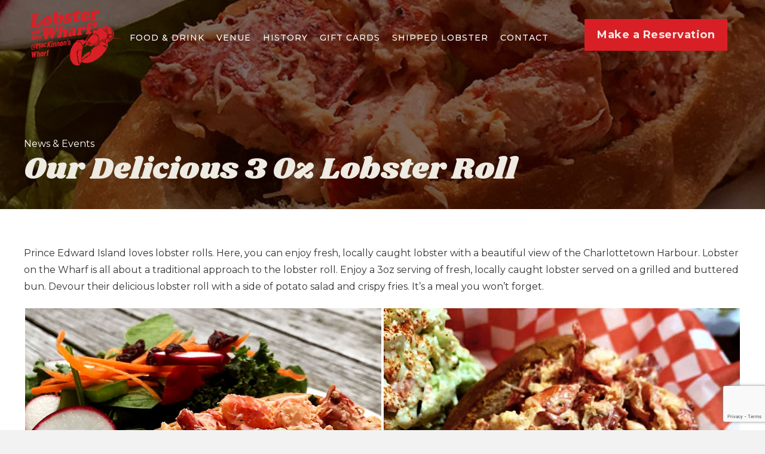

--- FILE ---
content_type: text/html; charset=UTF-8
request_url: https://lobsteronthewharf.com/2023/05/15/delicious-3-oz-lobster-roll/
body_size: 12642
content:
<!DOCTYPE html>
<html lang="en-US">
<head>
<meta charset="UTF-8" />
<script>
var gform;gform||(document.addEventListener("gform_main_scripts_loaded",function(){gform.scriptsLoaded=!0}),document.addEventListener("gform/theme/scripts_loaded",function(){gform.themeScriptsLoaded=!0}),window.addEventListener("DOMContentLoaded",function(){gform.domLoaded=!0}),gform={domLoaded:!1,scriptsLoaded:!1,themeScriptsLoaded:!1,isFormEditor:()=>"function"==typeof InitializeEditor,callIfLoaded:function(o){return!(!gform.domLoaded||!gform.scriptsLoaded||!gform.themeScriptsLoaded&&!gform.isFormEditor()||(gform.isFormEditor()&&console.warn("The use of gform.initializeOnLoaded() is deprecated in the form editor context and will be removed in Gravity Forms 3.1."),o(),0))},initializeOnLoaded:function(o){gform.callIfLoaded(o)||(document.addEventListener("gform_main_scripts_loaded",()=>{gform.scriptsLoaded=!0,gform.callIfLoaded(o)}),document.addEventListener("gform/theme/scripts_loaded",()=>{gform.themeScriptsLoaded=!0,gform.callIfLoaded(o)}),window.addEventListener("DOMContentLoaded",()=>{gform.domLoaded=!0,gform.callIfLoaded(o)}))},hooks:{action:{},filter:{}},addAction:function(o,r,e,t){gform.addHook("action",o,r,e,t)},addFilter:function(o,r,e,t){gform.addHook("filter",o,r,e,t)},doAction:function(o){gform.doHook("action",o,arguments)},applyFilters:function(o){return gform.doHook("filter",o,arguments)},removeAction:function(o,r){gform.removeHook("action",o,r)},removeFilter:function(o,r,e){gform.removeHook("filter",o,r,e)},addHook:function(o,r,e,t,n){null==gform.hooks[o][r]&&(gform.hooks[o][r]=[]);var d=gform.hooks[o][r];null==n&&(n=r+"_"+d.length),gform.hooks[o][r].push({tag:n,callable:e,priority:t=null==t?10:t})},doHook:function(r,o,e){var t;if(e=Array.prototype.slice.call(e,1),null!=gform.hooks[r][o]&&((o=gform.hooks[r][o]).sort(function(o,r){return o.priority-r.priority}),o.forEach(function(o){"function"!=typeof(t=o.callable)&&(t=window[t]),"action"==r?t.apply(null,e):e[0]=t.apply(null,e)})),"filter"==r)return e[0]},removeHook:function(o,r,t,n){var e;null!=gform.hooks[o][r]&&(e=(e=gform.hooks[o][r]).filter(function(o,r,e){return!!(null!=n&&n!=o.tag||null!=t&&t!=o.priority)}),gform.hooks[o][r]=e)}});
</script>

<meta name='viewport' content='width=device-width, initial-scale=1.0' />
<meta http-equiv='X-UA-Compatible' content='IE=edge' />
<link rel="profile" href="https://gmpg.org/xfn/11" />
<meta name='robots' content='index, follow, max-image-preview:large, max-snippet:-1, max-video-preview:-1' />
	<style>img:is([sizes="auto" i], [sizes^="auto," i]) { contain-intrinsic-size: 3000px 1500px }</style>
	
	<!-- This site is optimized with the Yoast SEO plugin v26.3 - https://yoast.com/wordpress/plugins/seo/ -->
	<title>Our Delicious 3 Oz Lobster Roll - Lobster on the Wharf</title>
	<link rel="canonical" href="https://lobsteronthewharf.com/2023/05/15/delicious-3-oz-lobster-roll/" />
	<meta property="og:locale" content="en_US" />
	<meta property="og:type" content="article" />
	<meta property="og:title" content="Our Delicious 3 Oz Lobster Roll - Lobster on the Wharf" />
	<meta property="og:description" content="Prince Edward Island loves lobster rolls. Here, you can enjoy fresh, locally caught lobster with a beautiful view of the Charlottetown Harbour. Lobster on the Wharf is all about a traditional approach to the lobster roll. Enjoy a 3oz serving of fresh, locally caught lobster served on a grilled and buttered bun. Devour their delicious&hellip;" />
	<meta property="og:url" content="https://lobsteronthewharf.com/2023/05/15/delicious-3-oz-lobster-roll/" />
	<meta property="og:site_name" content="Lobster on the Wharf" />
	<meta property="article:publisher" content="https://www.facebook.com/LobsterOTW/" />
	<meta property="article:published_time" content="2023-05-15T10:12:03+00:00" />
	<meta property="article:modified_time" content="2024-01-02T14:01:19+00:00" />
	<meta property="og:image" content="https://lobsteronthewharf.com/wp-content/uploads/2023/05/lobster-roll-post.jpg" />
	<meta property="og:image:width" content="1080" />
	<meta property="og:image:height" content="1080" />
	<meta property="og:image:type" content="image/jpeg" />
	<meta name="author" content="admin" />
	<meta name="twitter:card" content="summary_large_image" />
	<meta name="twitter:creator" content="@lobsterotw" />
	<meta name="twitter:site" content="@lobsterotw" />
	<meta name="twitter:label1" content="Written by" />
	<meta name="twitter:data1" content="admin" />
	<meta name="twitter:label2" content="Est. reading time" />
	<meta name="twitter:data2" content="1 minute" />
	<script type="application/ld+json" class="yoast-schema-graph">{"@context":"https://schema.org","@graph":[{"@type":"Article","@id":"https://lobsteronthewharf.com/2023/05/15/delicious-3-oz-lobster-roll/#article","isPartOf":{"@id":"https://lobsteronthewharf.com/2023/05/15/delicious-3-oz-lobster-roll/"},"author":{"name":"admin","@id":"https://lobsteronthewharf.com/#/schema/person/ed59e406745d22b465dd198b3c9e43a7"},"headline":"Our Delicious 3 Oz Lobster Roll","datePublished":"2023-05-15T10:12:03+00:00","dateModified":"2024-01-02T14:01:19+00:00","mainEntityOfPage":{"@id":"https://lobsteronthewharf.com/2023/05/15/delicious-3-oz-lobster-roll/"},"wordCount":86,"publisher":{"@id":"https://lobsteronthewharf.com/#organization"},"image":{"@id":"https://lobsteronthewharf.com/2023/05/15/delicious-3-oz-lobster-roll/#primaryimage"},"thumbnailUrl":"https://lobsteronthewharf.com/wp-content/uploads/2023/05/lobster-roll-post.jpg","inLanguage":"en-US"},{"@type":"WebPage","@id":"https://lobsteronthewharf.com/2023/05/15/delicious-3-oz-lobster-roll/","url":"https://lobsteronthewharf.com/2023/05/15/delicious-3-oz-lobster-roll/","name":"Our Delicious 3 Oz Lobster Roll - Lobster on the Wharf","isPartOf":{"@id":"https://lobsteronthewharf.com/#website"},"primaryImageOfPage":{"@id":"https://lobsteronthewharf.com/2023/05/15/delicious-3-oz-lobster-roll/#primaryimage"},"image":{"@id":"https://lobsteronthewharf.com/2023/05/15/delicious-3-oz-lobster-roll/#primaryimage"},"thumbnailUrl":"https://lobsteronthewharf.com/wp-content/uploads/2023/05/lobster-roll-post.jpg","datePublished":"2023-05-15T10:12:03+00:00","dateModified":"2024-01-02T14:01:19+00:00","breadcrumb":{"@id":"https://lobsteronthewharf.com/2023/05/15/delicious-3-oz-lobster-roll/#breadcrumb"},"inLanguage":"en-US","potentialAction":[{"@type":"ReadAction","target":["https://lobsteronthewharf.com/2023/05/15/delicious-3-oz-lobster-roll/"]}]},{"@type":"ImageObject","inLanguage":"en-US","@id":"https://lobsteronthewharf.com/2023/05/15/delicious-3-oz-lobster-roll/#primaryimage","url":"https://lobsteronthewharf.com/wp-content/uploads/2023/05/lobster-roll-post.jpg","contentUrl":"https://lobsteronthewharf.com/wp-content/uploads/2023/05/lobster-roll-post.jpg","width":1080,"height":1080,"caption":"Lobster Roll"},{"@type":"BreadcrumbList","@id":"https://lobsteronthewharf.com/2023/05/15/delicious-3-oz-lobster-roll/#breadcrumb","itemListElement":[{"@type":"ListItem","position":1,"name":"Home","item":"https://lobsteronthewharf.com/"},{"@type":"ListItem","position":2,"name":"Our Delicious 3 Oz Lobster Roll"}]},{"@type":"WebSite","@id":"https://lobsteronthewharf.com/#website","url":"https://lobsteronthewharf.com/","name":"Lobster on the Wharf","description":"Dinner with a view","publisher":{"@id":"https://lobsteronthewharf.com/#organization"},"potentialAction":[{"@type":"SearchAction","target":{"@type":"EntryPoint","urlTemplate":"https://lobsteronthewharf.com/?s={search_term_string}"},"query-input":{"@type":"PropertyValueSpecification","valueRequired":true,"valueName":"search_term_string"}}],"inLanguage":"en-US"},{"@type":"Organization","@id":"https://lobsteronthewharf.com/#organization","name":"Lobster on the Wharf","url":"https://lobsteronthewharf.com/","logo":{"@type":"ImageObject","inLanguage":"en-US","@id":"https://lobsteronthewharf.com/#/schema/logo/image/","url":"http://lobsteronthewharf.com/wp-content/uploads/2023/05/lobster-on-the-wharf-logo.png","contentUrl":"http://lobsteronthewharf.com/wp-content/uploads/2023/05/lobster-on-the-wharf-logo.png","width":400,"height":240,"caption":"Lobster on the Wharf"},"image":{"@id":"https://lobsteronthewharf.com/#/schema/logo/image/"},"sameAs":["https://www.facebook.com/LobsterOTW/","https://x.com/lobsterotw","https://www.instagram.com/lobsterotw/?hl=en"]},{"@type":"Person","@id":"https://lobsteronthewharf.com/#/schema/person/ed59e406745d22b465dd198b3c9e43a7","name":"admin","image":{"@type":"ImageObject","inLanguage":"en-US","@id":"https://lobsteronthewharf.com/#/schema/person/image/","url":"https://secure.gravatar.com/avatar/218f6619779d04066b339265a14f5390b0bb976cb9ec8d5271c272cdd8cadbfd?s=96&d=mm&r=g","contentUrl":"https://secure.gravatar.com/avatar/218f6619779d04066b339265a14f5390b0bb976cb9ec8d5271c272cdd8cadbfd?s=96&d=mm&r=g","caption":"admin"},"sameAs":["http://lobsteronthewharf.com"],"url":"https://lobsteronthewharf.com/author/admin/"}]}</script>
	<!-- / Yoast SEO plugin. -->


<link rel='dns-prefetch' href='//www.google.com' />
<link rel='dns-prefetch' href='//fonts.googleapis.com' />
<link href='https://fonts.gstatic.com' crossorigin rel='preconnect' />
<link rel="alternate" type="application/rss+xml" title="Lobster on the Wharf &raquo; Feed" href="https://lobsteronthewharf.com/feed/" />
<link rel="alternate" type="application/rss+xml" title="Lobster on the Wharf &raquo; Comments Feed" href="https://lobsteronthewharf.com/comments/feed/" />
<link rel="preload" href="https://lobsteronthewharf.com/wp-content/plugins/bb-plugin/fonts/fontawesome/5.15.4/webfonts/fa-solid-900.woff2" as="font" type="font/woff2" crossorigin="anonymous">
<link rel="preload" href="https://lobsteronthewharf.com/wp-content/plugins/bb-plugin/fonts/fontawesome/5.15.4/webfonts/fa-regular-400.woff2" as="font" type="font/woff2" crossorigin="anonymous">
<script>
window._wpemojiSettings = {"baseUrl":"https:\/\/s.w.org\/images\/core\/emoji\/16.0.1\/72x72\/","ext":".png","svgUrl":"https:\/\/s.w.org\/images\/core\/emoji\/16.0.1\/svg\/","svgExt":".svg","source":{"concatemoji":"https:\/\/lobsteronthewharf.com\/wp-includes\/js\/wp-emoji-release.min.js?ver=6.8.3"}};
/*! This file is auto-generated */
!function(s,n){var o,i,e;function c(e){try{var t={supportTests:e,timestamp:(new Date).valueOf()};sessionStorage.setItem(o,JSON.stringify(t))}catch(e){}}function p(e,t,n){e.clearRect(0,0,e.canvas.width,e.canvas.height),e.fillText(t,0,0);var t=new Uint32Array(e.getImageData(0,0,e.canvas.width,e.canvas.height).data),a=(e.clearRect(0,0,e.canvas.width,e.canvas.height),e.fillText(n,0,0),new Uint32Array(e.getImageData(0,0,e.canvas.width,e.canvas.height).data));return t.every(function(e,t){return e===a[t]})}function u(e,t){e.clearRect(0,0,e.canvas.width,e.canvas.height),e.fillText(t,0,0);for(var n=e.getImageData(16,16,1,1),a=0;a<n.data.length;a++)if(0!==n.data[a])return!1;return!0}function f(e,t,n,a){switch(t){case"flag":return n(e,"\ud83c\udff3\ufe0f\u200d\u26a7\ufe0f","\ud83c\udff3\ufe0f\u200b\u26a7\ufe0f")?!1:!n(e,"\ud83c\udde8\ud83c\uddf6","\ud83c\udde8\u200b\ud83c\uddf6")&&!n(e,"\ud83c\udff4\udb40\udc67\udb40\udc62\udb40\udc65\udb40\udc6e\udb40\udc67\udb40\udc7f","\ud83c\udff4\u200b\udb40\udc67\u200b\udb40\udc62\u200b\udb40\udc65\u200b\udb40\udc6e\u200b\udb40\udc67\u200b\udb40\udc7f");case"emoji":return!a(e,"\ud83e\udedf")}return!1}function g(e,t,n,a){var r="undefined"!=typeof WorkerGlobalScope&&self instanceof WorkerGlobalScope?new OffscreenCanvas(300,150):s.createElement("canvas"),o=r.getContext("2d",{willReadFrequently:!0}),i=(o.textBaseline="top",o.font="600 32px Arial",{});return e.forEach(function(e){i[e]=t(o,e,n,a)}),i}function t(e){var t=s.createElement("script");t.src=e,t.defer=!0,s.head.appendChild(t)}"undefined"!=typeof Promise&&(o="wpEmojiSettingsSupports",i=["flag","emoji"],n.supports={everything:!0,everythingExceptFlag:!0},e=new Promise(function(e){s.addEventListener("DOMContentLoaded",e,{once:!0})}),new Promise(function(t){var n=function(){try{var e=JSON.parse(sessionStorage.getItem(o));if("object"==typeof e&&"number"==typeof e.timestamp&&(new Date).valueOf()<e.timestamp+604800&&"object"==typeof e.supportTests)return e.supportTests}catch(e){}return null}();if(!n){if("undefined"!=typeof Worker&&"undefined"!=typeof OffscreenCanvas&&"undefined"!=typeof URL&&URL.createObjectURL&&"undefined"!=typeof Blob)try{var e="postMessage("+g.toString()+"("+[JSON.stringify(i),f.toString(),p.toString(),u.toString()].join(",")+"));",a=new Blob([e],{type:"text/javascript"}),r=new Worker(URL.createObjectURL(a),{name:"wpTestEmojiSupports"});return void(r.onmessage=function(e){c(n=e.data),r.terminate(),t(n)})}catch(e){}c(n=g(i,f,p,u))}t(n)}).then(function(e){for(var t in e)n.supports[t]=e[t],n.supports.everything=n.supports.everything&&n.supports[t],"flag"!==t&&(n.supports.everythingExceptFlag=n.supports.everythingExceptFlag&&n.supports[t]);n.supports.everythingExceptFlag=n.supports.everythingExceptFlag&&!n.supports.flag,n.DOMReady=!1,n.readyCallback=function(){n.DOMReady=!0}}).then(function(){return e}).then(function(){var e;n.supports.everything||(n.readyCallback(),(e=n.source||{}).concatemoji?t(e.concatemoji):e.wpemoji&&e.twemoji&&(t(e.twemoji),t(e.wpemoji)))}))}((window,document),window._wpemojiSettings);
</script>
<style id='wp-emoji-styles-inline-css'>

	img.wp-smiley, img.emoji {
		display: inline !important;
		border: none !important;
		box-shadow: none !important;
		height: 1em !important;
		width: 1em !important;
		margin: 0 0.07em !important;
		vertical-align: -0.1em !important;
		background: none !important;
		padding: 0 !important;
	}
</style>
<link rel='stylesheet' id='wp-block-library-css' href='https://lobsteronthewharf.com/wp-includes/css/dist/block-library/style.min.css?ver=6.8.3' media='all' />
<style id='wp-block-library-theme-inline-css'>
.wp-block-audio :where(figcaption){color:#555;font-size:13px;text-align:center}.is-dark-theme .wp-block-audio :where(figcaption){color:#ffffffa6}.wp-block-audio{margin:0 0 1em}.wp-block-code{border:1px solid #ccc;border-radius:4px;font-family:Menlo,Consolas,monaco,monospace;padding:.8em 1em}.wp-block-embed :where(figcaption){color:#555;font-size:13px;text-align:center}.is-dark-theme .wp-block-embed :where(figcaption){color:#ffffffa6}.wp-block-embed{margin:0 0 1em}.blocks-gallery-caption{color:#555;font-size:13px;text-align:center}.is-dark-theme .blocks-gallery-caption{color:#ffffffa6}:root :where(.wp-block-image figcaption){color:#555;font-size:13px;text-align:center}.is-dark-theme :root :where(.wp-block-image figcaption){color:#ffffffa6}.wp-block-image{margin:0 0 1em}.wp-block-pullquote{border-bottom:4px solid;border-top:4px solid;color:currentColor;margin-bottom:1.75em}.wp-block-pullquote cite,.wp-block-pullquote footer,.wp-block-pullquote__citation{color:currentColor;font-size:.8125em;font-style:normal;text-transform:uppercase}.wp-block-quote{border-left:.25em solid;margin:0 0 1.75em;padding-left:1em}.wp-block-quote cite,.wp-block-quote footer{color:currentColor;font-size:.8125em;font-style:normal;position:relative}.wp-block-quote:where(.has-text-align-right){border-left:none;border-right:.25em solid;padding-left:0;padding-right:1em}.wp-block-quote:where(.has-text-align-center){border:none;padding-left:0}.wp-block-quote.is-large,.wp-block-quote.is-style-large,.wp-block-quote:where(.is-style-plain){border:none}.wp-block-search .wp-block-search__label{font-weight:700}.wp-block-search__button{border:1px solid #ccc;padding:.375em .625em}:where(.wp-block-group.has-background){padding:1.25em 2.375em}.wp-block-separator.has-css-opacity{opacity:.4}.wp-block-separator{border:none;border-bottom:2px solid;margin-left:auto;margin-right:auto}.wp-block-separator.has-alpha-channel-opacity{opacity:1}.wp-block-separator:not(.is-style-wide):not(.is-style-dots){width:100px}.wp-block-separator.has-background:not(.is-style-dots){border-bottom:none;height:1px}.wp-block-separator.has-background:not(.is-style-wide):not(.is-style-dots){height:2px}.wp-block-table{margin:0 0 1em}.wp-block-table td,.wp-block-table th{word-break:normal}.wp-block-table :where(figcaption){color:#555;font-size:13px;text-align:center}.is-dark-theme .wp-block-table :where(figcaption){color:#ffffffa6}.wp-block-video :where(figcaption){color:#555;font-size:13px;text-align:center}.is-dark-theme .wp-block-video :where(figcaption){color:#ffffffa6}.wp-block-video{margin:0 0 1em}:root :where(.wp-block-template-part.has-background){margin-bottom:0;margin-top:0;padding:1.25em 2.375em}
</style>
<style id='classic-theme-styles-inline-css'>
/*! This file is auto-generated */
.wp-block-button__link{color:#fff;background-color:#32373c;border-radius:9999px;box-shadow:none;text-decoration:none;padding:calc(.667em + 2px) calc(1.333em + 2px);font-size:1.125em}.wp-block-file__button{background:#32373c;color:#fff;text-decoration:none}
</style>
<style id='global-styles-inline-css'>
:root{--wp--preset--aspect-ratio--square: 1;--wp--preset--aspect-ratio--4-3: 4/3;--wp--preset--aspect-ratio--3-4: 3/4;--wp--preset--aspect-ratio--3-2: 3/2;--wp--preset--aspect-ratio--2-3: 2/3;--wp--preset--aspect-ratio--16-9: 16/9;--wp--preset--aspect-ratio--9-16: 9/16;--wp--preset--color--black: #000000;--wp--preset--color--cyan-bluish-gray: #abb8c3;--wp--preset--color--white: #ffffff;--wp--preset--color--pale-pink: #f78da7;--wp--preset--color--vivid-red: #cf2e2e;--wp--preset--color--luminous-vivid-orange: #ff6900;--wp--preset--color--luminous-vivid-amber: #fcb900;--wp--preset--color--light-green-cyan: #7bdcb5;--wp--preset--color--vivid-green-cyan: #00d084;--wp--preset--color--pale-cyan-blue: #8ed1fc;--wp--preset--color--vivid-cyan-blue: #0693e3;--wp--preset--color--vivid-purple: #9b51e0;--wp--preset--color--fl-heading-text: #d91f26;--wp--preset--color--fl-body-bg: #f2f2f2;--wp--preset--color--fl-body-text: #333333;--wp--preset--color--fl-accent: #d91f26;--wp--preset--color--fl-accent-hover: #333333;--wp--preset--color--fl-topbar-bg: #ffffff;--wp--preset--color--fl-topbar-text: #757575;--wp--preset--color--fl-topbar-link: #2b7bb9;--wp--preset--color--fl-topbar-hover: #2b7bb9;--wp--preset--color--fl-header-bg: #ffffff;--wp--preset--color--fl-header-text: #757575;--wp--preset--color--fl-header-link: #757575;--wp--preset--color--fl-header-hover: #2b7bb9;--wp--preset--color--fl-nav-bg: #ffffff;--wp--preset--color--fl-nav-link: #757575;--wp--preset--color--fl-nav-hover: #2b7bb9;--wp--preset--color--fl-content-bg: #ffffff;--wp--preset--color--fl-footer-widgets-bg: #ffffff;--wp--preset--color--fl-footer-widgets-text: #757575;--wp--preset--color--fl-footer-widgets-link: #2b7bb9;--wp--preset--color--fl-footer-widgets-hover: #2b7bb9;--wp--preset--color--fl-footer-bg: #ffffff;--wp--preset--color--fl-footer-text: #757575;--wp--preset--color--fl-footer-link: #2b7bb9;--wp--preset--color--fl-footer-hover: #2b7bb9;--wp--preset--gradient--vivid-cyan-blue-to-vivid-purple: linear-gradient(135deg,rgba(6,147,227,1) 0%,rgb(155,81,224) 100%);--wp--preset--gradient--light-green-cyan-to-vivid-green-cyan: linear-gradient(135deg,rgb(122,220,180) 0%,rgb(0,208,130) 100%);--wp--preset--gradient--luminous-vivid-amber-to-luminous-vivid-orange: linear-gradient(135deg,rgba(252,185,0,1) 0%,rgba(255,105,0,1) 100%);--wp--preset--gradient--luminous-vivid-orange-to-vivid-red: linear-gradient(135deg,rgba(255,105,0,1) 0%,rgb(207,46,46) 100%);--wp--preset--gradient--very-light-gray-to-cyan-bluish-gray: linear-gradient(135deg,rgb(238,238,238) 0%,rgb(169,184,195) 100%);--wp--preset--gradient--cool-to-warm-spectrum: linear-gradient(135deg,rgb(74,234,220) 0%,rgb(151,120,209) 20%,rgb(207,42,186) 40%,rgb(238,44,130) 60%,rgb(251,105,98) 80%,rgb(254,248,76) 100%);--wp--preset--gradient--blush-light-purple: linear-gradient(135deg,rgb(255,206,236) 0%,rgb(152,150,240) 100%);--wp--preset--gradient--blush-bordeaux: linear-gradient(135deg,rgb(254,205,165) 0%,rgb(254,45,45) 50%,rgb(107,0,62) 100%);--wp--preset--gradient--luminous-dusk: linear-gradient(135deg,rgb(255,203,112) 0%,rgb(199,81,192) 50%,rgb(65,88,208) 100%);--wp--preset--gradient--pale-ocean: linear-gradient(135deg,rgb(255,245,203) 0%,rgb(182,227,212) 50%,rgb(51,167,181) 100%);--wp--preset--gradient--electric-grass: linear-gradient(135deg,rgb(202,248,128) 0%,rgb(113,206,126) 100%);--wp--preset--gradient--midnight: linear-gradient(135deg,rgb(2,3,129) 0%,rgb(40,116,252) 100%);--wp--preset--font-size--small: 13px;--wp--preset--font-size--medium: 20px;--wp--preset--font-size--large: 36px;--wp--preset--font-size--x-large: 42px;--wp--preset--spacing--20: 0.44rem;--wp--preset--spacing--30: 0.67rem;--wp--preset--spacing--40: 1rem;--wp--preset--spacing--50: 1.5rem;--wp--preset--spacing--60: 2.25rem;--wp--preset--spacing--70: 3.38rem;--wp--preset--spacing--80: 5.06rem;--wp--preset--shadow--natural: 6px 6px 9px rgba(0, 0, 0, 0.2);--wp--preset--shadow--deep: 12px 12px 50px rgba(0, 0, 0, 0.4);--wp--preset--shadow--sharp: 6px 6px 0px rgba(0, 0, 0, 0.2);--wp--preset--shadow--outlined: 6px 6px 0px -3px rgba(255, 255, 255, 1), 6px 6px rgba(0, 0, 0, 1);--wp--preset--shadow--crisp: 6px 6px 0px rgba(0, 0, 0, 1);}:where(.is-layout-flex){gap: 0.5em;}:where(.is-layout-grid){gap: 0.5em;}body .is-layout-flex{display: flex;}.is-layout-flex{flex-wrap: wrap;align-items: center;}.is-layout-flex > :is(*, div){margin: 0;}body .is-layout-grid{display: grid;}.is-layout-grid > :is(*, div){margin: 0;}:where(.wp-block-columns.is-layout-flex){gap: 2em;}:where(.wp-block-columns.is-layout-grid){gap: 2em;}:where(.wp-block-post-template.is-layout-flex){gap: 1.25em;}:where(.wp-block-post-template.is-layout-grid){gap: 1.25em;}.has-black-color{color: var(--wp--preset--color--black) !important;}.has-cyan-bluish-gray-color{color: var(--wp--preset--color--cyan-bluish-gray) !important;}.has-white-color{color: var(--wp--preset--color--white) !important;}.has-pale-pink-color{color: var(--wp--preset--color--pale-pink) !important;}.has-vivid-red-color{color: var(--wp--preset--color--vivid-red) !important;}.has-luminous-vivid-orange-color{color: var(--wp--preset--color--luminous-vivid-orange) !important;}.has-luminous-vivid-amber-color{color: var(--wp--preset--color--luminous-vivid-amber) !important;}.has-light-green-cyan-color{color: var(--wp--preset--color--light-green-cyan) !important;}.has-vivid-green-cyan-color{color: var(--wp--preset--color--vivid-green-cyan) !important;}.has-pale-cyan-blue-color{color: var(--wp--preset--color--pale-cyan-blue) !important;}.has-vivid-cyan-blue-color{color: var(--wp--preset--color--vivid-cyan-blue) !important;}.has-vivid-purple-color{color: var(--wp--preset--color--vivid-purple) !important;}.has-black-background-color{background-color: var(--wp--preset--color--black) !important;}.has-cyan-bluish-gray-background-color{background-color: var(--wp--preset--color--cyan-bluish-gray) !important;}.has-white-background-color{background-color: var(--wp--preset--color--white) !important;}.has-pale-pink-background-color{background-color: var(--wp--preset--color--pale-pink) !important;}.has-vivid-red-background-color{background-color: var(--wp--preset--color--vivid-red) !important;}.has-luminous-vivid-orange-background-color{background-color: var(--wp--preset--color--luminous-vivid-orange) !important;}.has-luminous-vivid-amber-background-color{background-color: var(--wp--preset--color--luminous-vivid-amber) !important;}.has-light-green-cyan-background-color{background-color: var(--wp--preset--color--light-green-cyan) !important;}.has-vivid-green-cyan-background-color{background-color: var(--wp--preset--color--vivid-green-cyan) !important;}.has-pale-cyan-blue-background-color{background-color: var(--wp--preset--color--pale-cyan-blue) !important;}.has-vivid-cyan-blue-background-color{background-color: var(--wp--preset--color--vivid-cyan-blue) !important;}.has-vivid-purple-background-color{background-color: var(--wp--preset--color--vivid-purple) !important;}.has-black-border-color{border-color: var(--wp--preset--color--black) !important;}.has-cyan-bluish-gray-border-color{border-color: var(--wp--preset--color--cyan-bluish-gray) !important;}.has-white-border-color{border-color: var(--wp--preset--color--white) !important;}.has-pale-pink-border-color{border-color: var(--wp--preset--color--pale-pink) !important;}.has-vivid-red-border-color{border-color: var(--wp--preset--color--vivid-red) !important;}.has-luminous-vivid-orange-border-color{border-color: var(--wp--preset--color--luminous-vivid-orange) !important;}.has-luminous-vivid-amber-border-color{border-color: var(--wp--preset--color--luminous-vivid-amber) !important;}.has-light-green-cyan-border-color{border-color: var(--wp--preset--color--light-green-cyan) !important;}.has-vivid-green-cyan-border-color{border-color: var(--wp--preset--color--vivid-green-cyan) !important;}.has-pale-cyan-blue-border-color{border-color: var(--wp--preset--color--pale-cyan-blue) !important;}.has-vivid-cyan-blue-border-color{border-color: var(--wp--preset--color--vivid-cyan-blue) !important;}.has-vivid-purple-border-color{border-color: var(--wp--preset--color--vivid-purple) !important;}.has-vivid-cyan-blue-to-vivid-purple-gradient-background{background: var(--wp--preset--gradient--vivid-cyan-blue-to-vivid-purple) !important;}.has-light-green-cyan-to-vivid-green-cyan-gradient-background{background: var(--wp--preset--gradient--light-green-cyan-to-vivid-green-cyan) !important;}.has-luminous-vivid-amber-to-luminous-vivid-orange-gradient-background{background: var(--wp--preset--gradient--luminous-vivid-amber-to-luminous-vivid-orange) !important;}.has-luminous-vivid-orange-to-vivid-red-gradient-background{background: var(--wp--preset--gradient--luminous-vivid-orange-to-vivid-red) !important;}.has-very-light-gray-to-cyan-bluish-gray-gradient-background{background: var(--wp--preset--gradient--very-light-gray-to-cyan-bluish-gray) !important;}.has-cool-to-warm-spectrum-gradient-background{background: var(--wp--preset--gradient--cool-to-warm-spectrum) !important;}.has-blush-light-purple-gradient-background{background: var(--wp--preset--gradient--blush-light-purple) !important;}.has-blush-bordeaux-gradient-background{background: var(--wp--preset--gradient--blush-bordeaux) !important;}.has-luminous-dusk-gradient-background{background: var(--wp--preset--gradient--luminous-dusk) !important;}.has-pale-ocean-gradient-background{background: var(--wp--preset--gradient--pale-ocean) !important;}.has-electric-grass-gradient-background{background: var(--wp--preset--gradient--electric-grass) !important;}.has-midnight-gradient-background{background: var(--wp--preset--gradient--midnight) !important;}.has-small-font-size{font-size: var(--wp--preset--font-size--small) !important;}.has-medium-font-size{font-size: var(--wp--preset--font-size--medium) !important;}.has-large-font-size{font-size: var(--wp--preset--font-size--large) !important;}.has-x-large-font-size{font-size: var(--wp--preset--font-size--x-large) !important;}
:where(.wp-block-post-template.is-layout-flex){gap: 1.25em;}:where(.wp-block-post-template.is-layout-grid){gap: 1.25em;}
:where(.wp-block-columns.is-layout-flex){gap: 2em;}:where(.wp-block-columns.is-layout-grid){gap: 2em;}
:root :where(.wp-block-pullquote){font-size: 1.5em;line-height: 1.6;}
</style>
<link rel='stylesheet' id='font-awesome-5-css' href='https://lobsteronthewharf.com/wp-content/plugins/bb-plugin/fonts/fontawesome/5.15.4/css/all.min.css?ver=2.9.4' media='all' />
<link rel='stylesheet' id='ultimate-icons-css' href='https://lobsteronthewharf.com/wp-content/uploads/bb-plugin/icons/ultimate-icons/style.css?ver=2.9.4' media='all' />
<link rel='stylesheet' id='fl-builder-layout-bundle-47cc9c29bbf3295fdd5267f30275b399-css' href='https://lobsteronthewharf.com/wp-content/uploads/bb-plugin/cache/47cc9c29bbf3295fdd5267f30275b399-layout-bundle.css?ver=2.9.4-1.5.2' media='all' />
<link rel='stylesheet' id='jquery-magnificpopup-css' href='https://lobsteronthewharf.com/wp-content/plugins/bb-plugin/css/jquery.magnificpopup.min.css?ver=2.9.4' media='all' />
<link rel='stylesheet' id='base-css' href='https://lobsteronthewharf.com/wp-content/themes/bb-theme/css/base.min.css?ver=1.7.18.1' media='all' />
<link rel='stylesheet' id='fl-automator-skin-css' href='https://lobsteronthewharf.com/wp-content/uploads/bb-theme/skin-683d9d81c437f.css?ver=1.7.18.1' media='all' />
<link rel='stylesheet' id='fl-child-theme-css' href='https://lobsteronthewharf.com/wp-content/themes/bb-theme-child/style.css?ver=6.8.3' media='all' />
<link rel='stylesheet' id='pp-animate-css' href='https://lobsteronthewharf.com/wp-content/plugins/bbpowerpack/assets/css/animate.min.css?ver=3.5.1' media='all' />
<link rel='stylesheet' id='fl-builder-google-fonts-3e43b6c62ccf0e1a03c5751ba156ba90-css' href='//fonts.googleapis.com/css?family=Montserrat%3A500%2C300%2C400%2C700%7CShrikhand%3A400%7CPrompt%3A500%2C700&#038;ver=6.8.3' media='all' />
<link rel='stylesheet' id='style-css' href='https://lobsteronthewharf.com/wp-content/themes/bb-theme-child/style.css?1704204466' media='all' />
<script src="https://lobsteronthewharf.com/wp-includes/js/jquery/jquery.min.js?ver=3.7.1" id="jquery-core-js"></script>
<script src="https://lobsteronthewharf.com/wp-includes/js/jquery/jquery-migrate.min.js?ver=3.4.1" id="jquery-migrate-js"></script>
<link rel="https://api.w.org/" href="https://lobsteronthewharf.com/wp-json/" /><link rel="alternate" title="JSON" type="application/json" href="https://lobsteronthewharf.com/wp-json/wp/v2/posts/1" /><link rel="EditURI" type="application/rsd+xml" title="RSD" href="https://lobsteronthewharf.com/xmlrpc.php?rsd" />
<meta name="generator" content="WordPress 6.8.3" />
<link rel='shortlink' href='https://lobsteronthewharf.com/?p=1' />
<link rel="alternate" title="oEmbed (JSON)" type="application/json+oembed" href="https://lobsteronthewharf.com/wp-json/oembed/1.0/embed?url=https%3A%2F%2Flobsteronthewharf.com%2F2023%2F05%2F15%2Fdelicious-3-oz-lobster-roll%2F" />
<link rel="alternate" title="oEmbed (XML)" type="text/xml+oembed" href="https://lobsteronthewharf.com/wp-json/oembed/1.0/embed?url=https%3A%2F%2Flobsteronthewharf.com%2F2023%2F05%2F15%2Fdelicious-3-oz-lobster-roll%2F&#038;format=xml" />
		<script>
			var bb_powerpack = {
				version: '2.40.6',
				getAjaxUrl: function() { return atob( 'aHR0cHM6Ly9sb2JzdGVyb250aGV3aGFyZi5jb20vd3AtYWRtaW4vYWRtaW4tYWpheC5waHA=' ); },
				callback: function() {},
				mapMarkerData: {},
				post_id: '1',
				search_term: '',
				current_page: 'https://lobsteronthewharf.com/2023/05/15/delicious-3-oz-lobster-roll/',
				conditionals: {
					is_front_page: false,
					is_home: false,
					is_archive: false,
					current_post_type: '',
					is_tax: false,
										is_author: false,
					current_author: false,
					is_search: false,
									}
			};
		</script>
		<link rel="icon" href="https://lobsteronthewharf.com/wp-content/uploads/2023/06/cropped-lobster-icon-2-32x32.png" sizes="32x32" />
<link rel="icon" href="https://lobsteronthewharf.com/wp-content/uploads/2023/06/cropped-lobster-icon-2-192x192.png" sizes="192x192" />
<link rel="apple-touch-icon" href="https://lobsteronthewharf.com/wp-content/uploads/2023/06/cropped-lobster-icon-2-180x180.png" />
<meta name="msapplication-TileImage" content="https://lobsteronthewharf.com/wp-content/uploads/2023/06/cropped-lobster-icon-2-270x270.png" />
<!-- Google tag (gtag.js) -->
<script async src="https://www.googletagmanager.com/gtag/js?id=G-RFV2K9E4YF"></script>
<script>
  window.dataLayer = window.dataLayer || [];
  function gtag(){dataLayer.push(arguments);}
  gtag('js', new Date());

  gtag('config', 'G-RFV2K9E4YF');
</script>
</head>
<body class="wp-singular post-template-default single single-post postid-1 single-format-standard wp-theme-bb-theme wp-child-theme-bb-theme-child fl-builder-2-9-4 fl-themer-1-5-2 fl-theme-1-7-18-1 fl-no-js fl-theme-builder-header fl-theme-builder-header-header fl-theme-builder-footer fl-theme-builder-footer-footer fl-theme-builder-singular fl-theme-builder-singular-news-singular fl-framework-base fl-preset-default fl-full-width fl-has-sidebar fl-search-active" itemscope="itemscope" itemtype="https://schema.org/WebPage">
<a aria-label="Skip to content" class="fl-screen-reader-text" href="#fl-main-content">Skip to content</a><div class="fl-page">
	<header class="fl-builder-content fl-builder-content-29 fl-builder-global-templates-locked" data-post-id="29" data-type="header" data-sticky="0" data-sticky-on="" data-sticky-breakpoint="medium" data-shrink="0" data-overlay="1" data-overlay-bg="transparent" data-shrink-image-height="50px" role="banner" itemscope="itemscope" itemtype="http://schema.org/WPHeader"><div class="fl-row fl-row-full-width fl-row-bg-none fl-node-ixjygltuq02f fl-row-default-height fl-row-align-center" data-node="ixjygltuq02f">
	<div class="fl-row-content-wrap">
		<div class="uabb-row-separator uabb-top-row-separator" >
</div>
						<div class="fl-row-content fl-row-fixed-width fl-node-content">
		
<div class="fl-col-group fl-node-52njk1ofstme" data-node="52njk1ofstme">
			<div class="fl-col fl-node-8le4vfgwtb2n fl-col-bg-color" data-node="8le4vfgwtb2n">
	<div class="fl-col-content fl-node-content"><div class="fl-module fl-module-pp-smart-button fl-node-agn1ubo65e0j fl-visible-mobile" data-node="agn1ubo65e0j">
	<div class="fl-module-content fl-node-content">
		<div class="pp-button-wrap pp-button-width-full">
	<a href="https://tables.toasttab.com/restaurants/cad88f5d-0279-49e8-8a90-ebd1f7af01ca/reserve?partySize=2&#038;dateTime=2025-05-07T19:00:00.000-03:00" target="_blank" class="pp-button" role="button" rel="noopener" aria-label="Make a Reservation">
						<span class="pp-button-text">Make a Reservation</span>
					</a>
</div>
	</div>
</div>
</div>
</div>
	</div>
		</div>
	</div>
</div>
<div class="fl-row fl-row-full-width fl-row-bg-color fl-node-jk4qycebn7p6 fl-row-default-height fl-row-align-center" data-node="jk4qycebn7p6">
	<div class="fl-row-content-wrap">
		<div class="uabb-row-separator uabb-top-row-separator" >
</div>
						<div class="fl-row-content fl-row-full-width fl-node-content">
		
<div class="fl-col-group fl-node-wepjh6lniqt9 fl-col-group-equal-height fl-col-group-align-center fl-col-group-custom-width" data-node="wepjh6lniqt9">
			<div class="fl-col fl-node-dt12zmv6xo59 fl-col-bg-color fl-col-small fl-col-small-custom-width" data-node="dt12zmv6xo59">
	<div class="fl-col-content fl-node-content"><div class="fl-module fl-module-photo fl-node-260kuivzeh1w" data-node="260kuivzeh1w">
	<div class="fl-module-content fl-node-content">
		<div class="fl-photo fl-photo-align-center" itemscope itemtype="https://schema.org/ImageObject">
	<div class="fl-photo-content fl-photo-img-png">
				<a href="https://lobsteronthewharf.com/home/" target="_self" itemprop="url">
				<img loading="lazy" decoding="async" width="400" height="240" class="fl-photo-img wp-image-226" src="https://lobsteronthewharf.com/wp-content/uploads/2023/05/lobster-on-the-wharf-logo-1.png" alt="lobster-on-the-wharf-logo" itemprop="image" title="lobster-on-the-wharf-logo" data-no-lazy="1" srcset="https://lobsteronthewharf.com/wp-content/uploads/2023/05/lobster-on-the-wharf-logo-1.png 400w, https://lobsteronthewharf.com/wp-content/uploads/2023/05/lobster-on-the-wharf-logo-1-300x180.png 300w" sizes="auto, (max-width: 400px) 100vw, 400px" />
				</a>
					</div>
	</div>
	</div>
</div>
</div>
</div>
			<div class="fl-col fl-node-jadl8tmu4xg6 fl-col-bg-color fl-col-small-custom-width" data-node="jadl8tmu4xg6">
	<div class="fl-col-content fl-node-content"><div class="fl-module fl-module-uabb-advanced-menu fl-node-p7fy4hexqbm6" data-node="p7fy4hexqbm6">
	<div class="fl-module-content fl-node-content">
			<div class="uabb-creative-menu
	 uabb-creative-menu-accordion-collapse	uabb-menu-default">
		<div class="uabb-creative-menu-mobile-toggle-container"><div class="uabb-creative-menu-mobile-toggle hamburger" tabindex="0"><div class="uabb-svg-container"><svg title="uabb-menu-toggle" version="1.1" class="hamburger-menu" xmlns="https://www.w3.org/2000/svg" xmlns:xlink="https://www.w3.org/1999/xlink" viewBox="0 0 50 50">
<rect class="uabb-hamburger-menu-top" width="50" height="10"/>
<rect class="uabb-hamburger-menu-middle" y="20" width="50" height="10"/>
<rect class="uabb-hamburger-menu-bottom" y="40" width="50" height="10"/>
</svg>
</div></div></div>			<div class="uabb-clear"></div>
					<ul id="menu-main-menu" class="menu uabb-creative-menu-horizontal uabb-toggle-none"><li id="menu-item-23" class="menu-item menu-item-type-post_type menu-item-object-page uabb-creative-menu uabb-cm-style"><a href="https://lobsteronthewharf.com/food-drink/"><span class="menu-item-text">Food &#038; Drink</span></a></li>
<li id="menu-item-24" class="menu-item menu-item-type-post_type menu-item-object-page uabb-creative-menu uabb-cm-style"><a href="https://lobsteronthewharf.com/our-venue/"><span class="menu-item-text">Venue</span></a></li>
<li id="menu-item-25" class="menu-item menu-item-type-post_type menu-item-object-page uabb-creative-menu uabb-cm-style"><a href="https://lobsteronthewharf.com/history/"><span class="menu-item-text">History</span></a></li>
<li id="menu-item-394" class="menu-item menu-item-type-post_type menu-item-object-page uabb-creative-menu uabb-cm-style"><a href="https://lobsteronthewharf.com/store/"><span class="menu-item-text">Gift Cards</span></a></li>
<li id="menu-item-26" class="menu-item menu-item-type-custom menu-item-object-custom uabb-creative-menu uabb-cm-style"><a target="_blank"rel="noopener" href="https://lobsterfromthewharf.com/"><span class="menu-item-text">Shipped Lobster</span></a></li>
<li id="menu-item-186" class="menu-item menu-item-type-post_type menu-item-object-page uabb-creative-menu uabb-cm-style"><a href="https://lobsteronthewharf.com/contact/"><span class="menu-item-text">Contact</span></a></li>
</ul>	</div>

	<div class="uabb-creative-menu-mobile-toggle-container"><div class="uabb-creative-menu-mobile-toggle hamburger" tabindex="0"><div class="uabb-svg-container"><svg title="uabb-menu-toggle" version="1.1" class="hamburger-menu" xmlns="https://www.w3.org/2000/svg" xmlns:xlink="https://www.w3.org/1999/xlink" viewBox="0 0 50 50">
<rect class="uabb-hamburger-menu-top" width="50" height="10"/>
<rect class="uabb-hamburger-menu-middle" y="20" width="50" height="10"/>
<rect class="uabb-hamburger-menu-bottom" y="40" width="50" height="10"/>
</svg>
</div></div></div>			<div class="uabb-creative-menu
			 uabb-creative-menu-accordion-collapse			full-screen">
				<div class="uabb-clear"></div>
				<div class="uabb-menu-overlay uabb-overlay-fade"> <div class="uabb-menu-close-btn"></div>						<ul id="menu-main-menu-1" class="menu uabb-creative-menu-horizontal uabb-toggle-none"><li id="menu-item-23" class="menu-item menu-item-type-post_type menu-item-object-page uabb-creative-menu uabb-cm-style"><a href="https://lobsteronthewharf.com/food-drink/"><span class="menu-item-text">Food &#038; Drink</span></a></li>
<li id="menu-item-24" class="menu-item menu-item-type-post_type menu-item-object-page uabb-creative-menu uabb-cm-style"><a href="https://lobsteronthewharf.com/our-venue/"><span class="menu-item-text">Venue</span></a></li>
<li id="menu-item-25" class="menu-item menu-item-type-post_type menu-item-object-page uabb-creative-menu uabb-cm-style"><a href="https://lobsteronthewharf.com/history/"><span class="menu-item-text">History</span></a></li>
<li id="menu-item-394" class="menu-item menu-item-type-post_type menu-item-object-page uabb-creative-menu uabb-cm-style"><a href="https://lobsteronthewharf.com/store/"><span class="menu-item-text">Gift Cards</span></a></li>
<li id="menu-item-26" class="menu-item menu-item-type-custom menu-item-object-custom uabb-creative-menu uabb-cm-style"><a target="_blank"rel="noopener" href="https://lobsterfromthewharf.com/"><span class="menu-item-text">Shipped Lobster</span></a></li>
<li id="menu-item-186" class="menu-item menu-item-type-post_type menu-item-object-page uabb-creative-menu uabb-cm-style"><a href="https://lobsteronthewharf.com/contact/"><span class="menu-item-text">Contact</span></a></li>
</ul>				</div>
			</div>
				</div>
</div>
</div>
</div>
			<div class="fl-col fl-node-yxk8ihgzvc42 fl-col-bg-color fl-col-small fl-visible-desktop fl-visible-large" data-node="yxk8ihgzvc42">
	<div class="fl-col-content fl-node-content"><div class="fl-module fl-module-pp-smart-button fl-node-fj6s4abm2r95" data-node="fj6s4abm2r95">
	<div class="fl-module-content fl-node-content">
		<div class="pp-button-wrap pp-button-width-auto">
	<a href="https://tables.toasttab.com/restaurants/cad88f5d-0279-49e8-8a90-ebd1f7af01ca/reserve?partySize=2&#038;dateTime=2025-05-07T19:00:00.000-03:00" target="_blank" class="pp-button" role="button" rel="noopener" aria-label="Make a Reservation">
						<span class="pp-button-text">Make a Reservation</span>
					</a>
</div>
	</div>
</div>
</div>
</div>
	</div>
		</div>
	</div>
</div>
</header><div class="uabb-js-breakpoint" style="display: none;"></div>	<div id="fl-main-content" class="fl-page-content" itemprop="mainContentOfPage" role="main">

		<div class="fl-builder-content fl-builder-content-269 fl-builder-global-templates-locked" data-post-id="269"><div class="fl-row fl-row-full-width fl-row-bg-photo fl-node-9t1a80mpsyrg fl-row-custom-height fl-row-align-bottom fl-row-bg-overlay" data-node="9t1a80mpsyrg">
	<div class="fl-row-content-wrap">
		<div class="uabb-row-separator uabb-top-row-separator" >
</div>
						<div class="fl-row-content fl-row-fixed-width fl-node-content">
		
<div class="fl-col-group fl-node-0ysxw3l5dzbm" data-node="0ysxw3l5dzbm">
			<div class="fl-col fl-node-3qmpad12rhoj fl-col-bg-color fl-col-has-cols" data-node="3qmpad12rhoj">
	<div class="fl-col-content fl-node-content">
<div class="fl-col-group fl-node-epz879uy1mg6 fl-col-group-nested fl-col-group-equal-height fl-col-group-align-center fl-col-group-custom-width" data-node="epz879uy1mg6">
			<div class="fl-col fl-node-i23aewtd6n9r fl-col-bg-color fl-col-small-custom-width" data-node="i23aewtd6n9r">
	<div class="fl-col-content fl-node-content"><div class="fl-module fl-module-rich-text fl-node-hrsdgbl5cmjy" data-node="hrsdgbl5cmjy">
	<div class="fl-module-content fl-node-content">
		<div class="fl-rich-text">
	<p>News &amp; Events</p>
</div>
	</div>
</div>
<div class="fl-module fl-module-heading fl-node-04qeku2hjwz7" data-node="04qeku2hjwz7">
	<div class="fl-module-content fl-node-content">
		<h1 class="fl-heading">
		<span class="fl-heading-text">Our Delicious 3 Oz Lobster Roll</span>
	</h1>
	</div>
</div>
</div>
</div>
	</div>
</div>
</div>
	</div>
		</div>
	</div>
</div>
<div class="fl-row fl-row-fixed-width fl-row-bg-none fl-node-2nz3eu7ahq50 fl-row-default-height fl-row-align-center" data-node="2nz3eu7ahq50">
	<div class="fl-row-content-wrap">
		<div class="uabb-row-separator uabb-top-row-separator" >
</div>
						<div class="fl-row-content fl-row-fixed-width fl-node-content">
		
<div class="fl-col-group fl-node-413f0cjdthgu" data-node="413f0cjdthgu">
			<div class="fl-col fl-node-gk5bixtqrfvd fl-col-bg-color" data-node="gk5bixtqrfvd">
	<div class="fl-col-content fl-node-content"><div class="fl-module fl-module-fl-post-content fl-node-d5azxkmqb3np" data-node="d5azxkmqb3np">
	<div class="fl-module-content fl-node-content">
		<p>Prince Edward Island loves lobster rolls. Here, you can enjoy fresh, locally caught lobster with a beautiful view of the Charlottetown Harbour. Lobster on the Wharf is all about a traditional approach to the lobster roll. Enjoy a 3oz serving of fresh, locally caught lobster served on a grilled and buttered bun. Devour their delicious lobster roll with a side of potato salad and crispy fries. It&#8217;s a meal you won&#8217;t forget.</p>

		<style>
			#gallery-1 {
				margin: auto;
			}
			#gallery-1 .gallery-item {
				float: left;
				margin-top: 10px;
				text-align: center;
				width: 50%;
			}
			#gallery-1 img {
				border: 2px solid #cfcfcf;
			}
			#gallery-1 .gallery-caption {
				margin-left: 0;
			}
			/* see gallery_shortcode() in wp-includes/media.php */
		</style>
		<div id='gallery-1' class='gallery galleryid-1 gallery-columns-2 gallery-size-full'><dl class='gallery-item'>
			<dt class='gallery-icon landscape'>
				<img loading="lazy" decoding="async" width="1080" height="1080" src="https://lobsteronthewharf.com/wp-content/uploads/2023/05/lobster-roll-post.jpg" class="attachment-full size-full" alt="Lobster Roll" srcset="https://lobsteronthewharf.com/wp-content/uploads/2023/05/lobster-roll-post.jpg 1080w, https://lobsteronthewharf.com/wp-content/uploads/2023/05/lobster-roll-post-300x300.jpg 300w, https://lobsteronthewharf.com/wp-content/uploads/2023/05/lobster-roll-post-1024x1024.jpg 1024w, https://lobsteronthewharf.com/wp-content/uploads/2023/05/lobster-roll-post-150x150.jpg 150w, https://lobsteronthewharf.com/wp-content/uploads/2023/05/lobster-roll-post-768x768.jpg 768w" sizes="auto, (max-width: 1080px) 100vw, 1080px" />
			</dt></dl><dl class='gallery-item'>
			<dt class='gallery-icon landscape'>
				<img loading="lazy" decoding="async" width="800" height="800" src="https://lobsteronthewharf.com/wp-content/uploads/2023/05/lobster-roll3_post.jpg" class="attachment-full size-full" alt="Lobster Roll" srcset="https://lobsteronthewharf.com/wp-content/uploads/2023/05/lobster-roll3_post.jpg 800w, https://lobsteronthewharf.com/wp-content/uploads/2023/05/lobster-roll3_post-300x300.jpg 300w, https://lobsteronthewharf.com/wp-content/uploads/2023/05/lobster-roll3_post-150x150.jpg 150w, https://lobsteronthewharf.com/wp-content/uploads/2023/05/lobster-roll3_post-768x768.jpg 768w" sizes="auto, (max-width: 800px) 100vw, 800px" />
			</dt></dl><br style="clear: both" />
		</div>

	</div>
</div>
</div>
</div>
	</div>
		</div>
	</div>
</div>
<div class="fl-row fl-row-full-width fl-row-bg-color fl-node-4k6gwtsnfcqu fl-row-default-height fl-row-align-center" data-node="4k6gwtsnfcqu">
	<div class="fl-row-content-wrap">
		<div class="uabb-row-separator uabb-top-row-separator" >
</div>
						<div class="fl-row-content fl-row-fixed-width fl-node-content">
		
<div class="fl-col-group fl-node-iaywzjcdh8vu" data-node="iaywzjcdh8vu">
			<div class="fl-col fl-node-aixkwprm1n9b fl-col-bg-color" data-node="aixkwprm1n9b">
	<div class="fl-col-content fl-node-content"><div class="fl-module fl-module-rich-text fl-node-zdv4h9f0xi1w" data-node="zdv4h9f0xi1w">
	<div class="fl-module-content fl-node-content">
		<div class="fl-rich-text">
	<h1 style="text-align: left;">News & Events</h1>
</div>
	</div>
</div>
</div>
</div>
	</div>

<div class="fl-col-group fl-node-r8pgdeflyis1" data-node="r8pgdeflyis1">
			<div class="fl-col fl-node-i3skdxyurqlp fl-col-bg-color" data-node="i3skdxyurqlp">
	<div class="fl-col-content fl-node-content"><div class="fl-module fl-module-blog-posts fl-node-6wlj2h3c94un" data-node="6wlj2h3c94un">
	<div class="fl-module-content fl-node-content">
		<div class="uabb-module-content uabb-blog-posts uabb-blog-posts-carousel uabb-post-grid-3 ">
		<div class="uabb-blog-posts-col-3 uabb-post-wrapper   ">
				<div class="uabb-blog-posts-shadow clearfix">

			<div class="uabb-blog-post-inner-wrap uabb-thumbnail-position-top  uabb-empty-img">
			
			<div class="uabb-post-thumbnail  ">

														<a href="https://lobsteronthewharf.com/2023/05/26/fresh-lobster-shipped-to-your-door/" target="_self" title="Fresh Lobster Shipped to Your Door">
				<img decoding="async" src="https://lobsteronthewharf.com/wp-content/uploads/2023/05/lobster-delivery.jpg" alt="" />
				</a>

													</div>

							<div class="uabb-blog-post-content">
						<h3 class="uabb-post-heading uabb-blog-post-section">
				<a href="https://lobsteronthewharf.com/2023/05/26/fresh-lobster-shipped-to-your-door/" title="Fresh Lobster Shipped to Your Door" class="">Fresh Lobster Shipped to Your Door</a>			</h3>
								<div class="uabb-blog-posts-description uabb-blog-post-section uabb-text-editor">Prince Edward Island is known the world over for our unbeatable seafood; fresh, luscious lobster fished fresh from ...</div>
					<span class="uabb-read-more-text uabb-blog-post-section"><a href="https://lobsteronthewharf.com/2023/05/26/fresh-lobster-shipped-to-your-door/" title="Read More" target="_self" >Read More <span class="uabb-next-right-arrow">&#8594;</span></a></span>		</div>
						</div>
		</div>
	</div>
			<div class="uabb-blog-posts-col-3 uabb-post-wrapper   ">
				<div class="uabb-blog-posts-shadow clearfix">

			<div class="uabb-blog-post-inner-wrap uabb-thumbnail-position-top  uabb-empty-img">
			
			<div class="uabb-post-thumbnail  ">

														<a href="https://lobsteronthewharf.com/2023/05/26/its-patio-season/" target="_self" title="It&#8217;s Patio Season on Prince Edward Island">
				<img decoding="async" src="https://lobsteronthewharf.com/wp-content/uploads/2023/05/pei-lobster-6.jpg" alt="" />
				</a>

													</div>

							<div class="uabb-blog-post-content">
						<h3 class="uabb-post-heading uabb-blog-post-section">
				<a href="https://lobsteronthewharf.com/2023/05/26/its-patio-season/" title="It&#8217;s Patio Season on Prince Edward Island" class="">It&#8217;s Patio Season on Prince Edward Island</a>			</h3>
								<div class="uabb-blog-posts-description uabb-blog-post-section uabb-text-editor">Warmer weather calls for patio season on Prince Edward Island. Lobster on the Wharf takes dinner with a ...</div>
					<span class="uabb-read-more-text uabb-blog-post-section"><a href="https://lobsteronthewharf.com/2023/05/26/its-patio-season/" title="Read More" target="_self" >Read More <span class="uabb-next-right-arrow">&#8594;</span></a></span>		</div>
						</div>
		</div>
	</div>
			<div class="uabb-blog-posts-col-3 uabb-post-wrapper   ">
				<div class="uabb-blog-posts-shadow clearfix">

			<div class="uabb-blog-post-inner-wrap uabb-thumbnail-position-top  uabb-empty-img">
			
			<div class="uabb-post-thumbnail  ">

														<a href="https://lobsteronthewharf.com/2023/05/26/chef-paul-lucass-book-launch/" target="_self" title="Chef Paul Lucas&#8217;s Book Launch">
				<img decoding="async" src="https://lobsteronthewharf.com/wp-content/uploads/2023/05/books.jpg" alt="" />
				</a>

													</div>

							<div class="uabb-blog-post-content">
						<h3 class="uabb-post-heading uabb-blog-post-section">
				<a href="https://lobsteronthewharf.com/2023/05/26/chef-paul-lucass-book-launch/" title="Chef Paul Lucas&#8217;s Book Launch" class="">Chef Paul Lucas&#8217;s Book Launch</a>			</h3>
								<div class="uabb-blog-posts-description uabb-blog-post-section uabb-text-editor">Paul Lucas is the executive chef of the world-famous Lobster on the Wharf seafood restaurant on Charlottetown's picturesque waterfront. Chef Paul ...</div>
					<span class="uabb-read-more-text uabb-blog-post-section"><a href="https://lobsteronthewharf.com/2023/05/26/chef-paul-lucass-book-launch/" title="Read More" target="_self" >Read More <span class="uabb-next-right-arrow">&#8594;</span></a></span>		</div>
						</div>
		</div>
	</div>
		
</div>
	</div>
</div>
</div>
</div>
	</div>
		</div>
	</div>
</div>
<div class="fl-row fl-row-full-width fl-row-bg-photo fl-node-5klbnvo1wsrf fl-row-custom-height fl-row-align-center" data-node="5klbnvo1wsrf">
	<div class="fl-row-content-wrap">
		<div class="uabb-row-separator uabb-top-row-separator" >
</div>
						<div class="fl-row-content fl-row-fixed-width fl-node-content">
		
<div class="fl-col-group fl-node-spkdh957funz" data-node="spkdh957funz">
			<div class="fl-col fl-node-ehudwj3m1rki fl-col-bg-color" data-node="ehudwj3m1rki">
	<div class="fl-col-content fl-node-content"><div class="fl-module fl-module-rich-text fl-node-bmevxcn31yq2" data-node="bmevxcn31yq2">
	<div class="fl-module-content fl-node-content">
		<div class="fl-rich-text">
	<h1 style="text-align: center;">Experience PEI lobster while enjoying a soft breeze off the harbour</h1>
</div>
	</div>
</div>
<div class="fl-module fl-module-pp-smart-button fl-node-bau8v6jkow0h" data-node="bau8v6jkow0h">
	<div class="fl-module-content fl-node-content">
		<div class="pp-button-wrap pp-button-width-auto">
	<a href="https://tables.toasttab.com/restaurants/cad88f5d-0279-49e8-8a90-ebd1f7af01ca/reserve?partySize=2&#038;dateTime=2025-05-07T19:00:00.000-03:00" target="_blank" class="pp-button" role="button" rel="noopener" aria-label="Make a Reservation">
						<span class="pp-button-text">Make a Reservation</span>
					</a>
</div>
	</div>
</div>
</div>
</div>
	</div>
		</div>
	</div>
</div>
</div><div class="uabb-js-breakpoint" style="display: none;"></div>
	</div><!-- .fl-page-content -->
	<footer class="fl-builder-content fl-builder-content-83 fl-builder-global-templates-locked" data-post-id="83" data-type="footer" itemscope="itemscope" itemtype="http://schema.org/WPFooter"><div class="fl-row fl-row-full-width fl-row-bg-color fl-node-b4c2vpx0uoe5 fl-row-default-height fl-row-align-center" data-node="b4c2vpx0uoe5">
	<div class="fl-row-content-wrap">
		<div class="uabb-row-separator uabb-top-row-separator" >
</div>
						<div class="fl-row-content fl-row-fixed-width fl-node-content">
		
<div class="fl-col-group fl-node-tfnsxu48cqg7" data-node="tfnsxu48cqg7">
			<div class="fl-col fl-node-01wzcag73x46 fl-col-bg-color fl-col-has-cols" data-node="01wzcag73x46">
	<div class="fl-col-content fl-node-content">
<div class="fl-col-group fl-node-ry3wqm2xas5l fl-col-group-nested fl-col-group-equal-height fl-col-group-align-center" data-node="ry3wqm2xas5l">
			<div class="fl-col fl-node-oc8liqn753mk fl-col-bg-color fl-col-small" data-node="oc8liqn753mk">
	<div class="fl-col-content fl-node-content"></div>
</div>
			<div class="fl-col fl-node-kigvjtcwzlu1 fl-col-bg-color fl-col-small" data-node="kigvjtcwzlu1">
	<div class="fl-col-content fl-node-content"><div class="fl-module fl-module-icon-group fl-node-xovln5p9h7sz" data-node="xovln5p9h7sz">
	<div class="fl-module-content fl-node-content">
		<div class="fl-icon-group">
	<span class="fl-icon">
								<a href="https://www.facebook.com/LobsterOTW" target="_blank" rel="noopener" >
							<i class="ua-icon ua-icon-facebook22" aria-hidden="true"></i>
						</a>
			</span>
		<span class="fl-icon">
								<a href="https://www.instagram.com/lobsterotw/?hl=en" target="_blank" rel="noopener" >
							<i class="ua-icon ua-icon-instagram" aria-hidden="true"></i>
						</a>
			</span>
		<span class="fl-icon">
								<a href="https://twitter.com/lobsterotw" target="_blank" rel="noopener" >
							<i class="ua-icon ua-icon-twitter2" aria-hidden="true"></i>
						</a>
			</span>
	</div>
	</div>
</div>
</div>
</div>
	</div>
</div>
</div>
	</div>
		</div>
	</div>
</div>
</footer><div class="uabb-js-breakpoint" style="display: none;"></div>	</div><!-- .fl-page -->
<script type="speculationrules">
{"prefetch":[{"source":"document","where":{"and":[{"href_matches":"\/*"},{"not":{"href_matches":["\/wp-*.php","\/wp-admin\/*","\/wp-content\/uploads\/*","\/wp-content\/*","\/wp-content\/plugins\/*","\/wp-content\/themes\/bb-theme-child\/*","\/wp-content\/themes\/bb-theme\/*","\/*\\?(.+)"]}},{"not":{"selector_matches":"a[rel~=\"nofollow\"]"}},{"not":{"selector_matches":".no-prefetch, .no-prefetch a"}}]},"eagerness":"conservative"}]}
</script>
<script src="https://lobsteronthewharf.com/wp-content/plugins/bb-plugin/js/jquery.imagesloaded.min.js?ver=2.9.4" id="imagesloaded-js"></script>
<script src="https://lobsteronthewharf.com/wp-content/plugins/bb-plugin/js/jquery.ba-throttle-debounce.min.js?ver=2.9.4" id="jquery-throttle-js"></script>
<script src="https://lobsteronthewharf.com/wp-content/plugins/bb-plugin/js/jquery.fitvids.min.js?ver=1.2" id="jquery-fitvids-js"></script>
<script src="https://lobsteronthewharf.com/wp-content/plugins/bb-ultimate-addon/assets/js/global-scripts/jquery-carousel.js?ver=6.8.3" id="carousel-js"></script>
<script src="https://lobsteronthewharf.com/wp-content/uploads/bb-plugin/cache/60ce78dcd453813b9d47de6f9647ad21-layout-bundle.js?ver=2.9.4-1.5.2" id="fl-builder-layout-bundle-60ce78dcd453813b9d47de6f9647ad21-js"></script>
<script id="gforms_recaptcha_recaptcha-js-extra">
var gforms_recaptcha_recaptcha_strings = {"nonce":"68def85d20","disconnect":"Disconnecting","change_connection_type":"Resetting","spinner":"https:\/\/lobsteronthewharf.com\/wp-content\/plugins\/gravityforms\/images\/spinner.svg","connection_type":"classic","disable_badge":"","change_connection_type_title":"Change Connection Type","change_connection_type_message":"Changing the connection type will delete your current settings.  Do you want to proceed?","disconnect_title":"Disconnect","disconnect_message":"Disconnecting from reCAPTCHA will delete your current settings.  Do you want to proceed?","site_key":"6LcCZacnAAAAAPUdewS7VLJzaef63mXCfK3ILDiq"};
</script>
<script src="https://www.google.com/recaptcha/api.js?render=6LcCZacnAAAAAPUdewS7VLJzaef63mXCfK3ILDiq&amp;ver=2.0.0" id="gforms_recaptcha_recaptcha-js" defer data-wp-strategy="defer"></script>
<script src="https://lobsteronthewharf.com/wp-content/plugins/gravityformsrecaptcha/js/frontend.min.js?ver=2.0.0" id="gforms_recaptcha_frontend-js" defer data-wp-strategy="defer"></script>
<script src="https://lobsteronthewharf.com/wp-content/plugins/bb-plugin/js/jquery.magnificpopup.min.js?ver=2.9.4" id="jquery-magnificpopup-js"></script>
<script id="fl-automator-js-extra">
var themeopts = {"medium_breakpoint":"992","mobile_breakpoint":"768","lightbox":"enabled","scrollTopPosition":"800"};
</script>
<script src="https://lobsteronthewharf.com/wp-content/themes/bb-theme/js/theme.min.js?ver=1.7.18.1" id="fl-automator-js"></script>
<script defer src="https://static.cloudflareinsights.com/beacon.min.js/vcd15cbe7772f49c399c6a5babf22c1241717689176015" integrity="sha512-ZpsOmlRQV6y907TI0dKBHq9Md29nnaEIPlkf84rnaERnq6zvWvPUqr2ft8M1aS28oN72PdrCzSjY4U6VaAw1EQ==" data-cf-beacon='{"version":"2024.11.0","token":"d74cb00c1b5946cba89cb17b56eaed24","r":1,"server_timing":{"name":{"cfCacheStatus":true,"cfEdge":true,"cfExtPri":true,"cfL4":true,"cfOrigin":true,"cfSpeedBrain":true},"location_startswith":null}}' crossorigin="anonymous"></script>
</body>
</html>


--- FILE ---
content_type: text/html; charset=utf-8
request_url: https://www.google.com/recaptcha/api2/anchor?ar=1&k=6LcCZacnAAAAAPUdewS7VLJzaef63mXCfK3ILDiq&co=aHR0cHM6Ly9sb2JzdGVyb250aGV3aGFyZi5jb206NDQz&hl=en&v=TkacYOdEJbdB_JjX802TMer9&size=invisible&anchor-ms=20000&execute-ms=15000&cb=n8b23hmkx2do
body_size: 44843
content:
<!DOCTYPE HTML><html dir="ltr" lang="en"><head><meta http-equiv="Content-Type" content="text/html; charset=UTF-8">
<meta http-equiv="X-UA-Compatible" content="IE=edge">
<title>reCAPTCHA</title>
<style type="text/css">
/* cyrillic-ext */
@font-face {
  font-family: 'Roboto';
  font-style: normal;
  font-weight: 400;
  src: url(//fonts.gstatic.com/s/roboto/v18/KFOmCnqEu92Fr1Mu72xKKTU1Kvnz.woff2) format('woff2');
  unicode-range: U+0460-052F, U+1C80-1C8A, U+20B4, U+2DE0-2DFF, U+A640-A69F, U+FE2E-FE2F;
}
/* cyrillic */
@font-face {
  font-family: 'Roboto';
  font-style: normal;
  font-weight: 400;
  src: url(//fonts.gstatic.com/s/roboto/v18/KFOmCnqEu92Fr1Mu5mxKKTU1Kvnz.woff2) format('woff2');
  unicode-range: U+0301, U+0400-045F, U+0490-0491, U+04B0-04B1, U+2116;
}
/* greek-ext */
@font-face {
  font-family: 'Roboto';
  font-style: normal;
  font-weight: 400;
  src: url(//fonts.gstatic.com/s/roboto/v18/KFOmCnqEu92Fr1Mu7mxKKTU1Kvnz.woff2) format('woff2');
  unicode-range: U+1F00-1FFF;
}
/* greek */
@font-face {
  font-family: 'Roboto';
  font-style: normal;
  font-weight: 400;
  src: url(//fonts.gstatic.com/s/roboto/v18/KFOmCnqEu92Fr1Mu4WxKKTU1Kvnz.woff2) format('woff2');
  unicode-range: U+0370-0377, U+037A-037F, U+0384-038A, U+038C, U+038E-03A1, U+03A3-03FF;
}
/* vietnamese */
@font-face {
  font-family: 'Roboto';
  font-style: normal;
  font-weight: 400;
  src: url(//fonts.gstatic.com/s/roboto/v18/KFOmCnqEu92Fr1Mu7WxKKTU1Kvnz.woff2) format('woff2');
  unicode-range: U+0102-0103, U+0110-0111, U+0128-0129, U+0168-0169, U+01A0-01A1, U+01AF-01B0, U+0300-0301, U+0303-0304, U+0308-0309, U+0323, U+0329, U+1EA0-1EF9, U+20AB;
}
/* latin-ext */
@font-face {
  font-family: 'Roboto';
  font-style: normal;
  font-weight: 400;
  src: url(//fonts.gstatic.com/s/roboto/v18/KFOmCnqEu92Fr1Mu7GxKKTU1Kvnz.woff2) format('woff2');
  unicode-range: U+0100-02BA, U+02BD-02C5, U+02C7-02CC, U+02CE-02D7, U+02DD-02FF, U+0304, U+0308, U+0329, U+1D00-1DBF, U+1E00-1E9F, U+1EF2-1EFF, U+2020, U+20A0-20AB, U+20AD-20C0, U+2113, U+2C60-2C7F, U+A720-A7FF;
}
/* latin */
@font-face {
  font-family: 'Roboto';
  font-style: normal;
  font-weight: 400;
  src: url(//fonts.gstatic.com/s/roboto/v18/KFOmCnqEu92Fr1Mu4mxKKTU1Kg.woff2) format('woff2');
  unicode-range: U+0000-00FF, U+0131, U+0152-0153, U+02BB-02BC, U+02C6, U+02DA, U+02DC, U+0304, U+0308, U+0329, U+2000-206F, U+20AC, U+2122, U+2191, U+2193, U+2212, U+2215, U+FEFF, U+FFFD;
}
/* cyrillic-ext */
@font-face {
  font-family: 'Roboto';
  font-style: normal;
  font-weight: 500;
  src: url(//fonts.gstatic.com/s/roboto/v18/KFOlCnqEu92Fr1MmEU9fCRc4AMP6lbBP.woff2) format('woff2');
  unicode-range: U+0460-052F, U+1C80-1C8A, U+20B4, U+2DE0-2DFF, U+A640-A69F, U+FE2E-FE2F;
}
/* cyrillic */
@font-face {
  font-family: 'Roboto';
  font-style: normal;
  font-weight: 500;
  src: url(//fonts.gstatic.com/s/roboto/v18/KFOlCnqEu92Fr1MmEU9fABc4AMP6lbBP.woff2) format('woff2');
  unicode-range: U+0301, U+0400-045F, U+0490-0491, U+04B0-04B1, U+2116;
}
/* greek-ext */
@font-face {
  font-family: 'Roboto';
  font-style: normal;
  font-weight: 500;
  src: url(//fonts.gstatic.com/s/roboto/v18/KFOlCnqEu92Fr1MmEU9fCBc4AMP6lbBP.woff2) format('woff2');
  unicode-range: U+1F00-1FFF;
}
/* greek */
@font-face {
  font-family: 'Roboto';
  font-style: normal;
  font-weight: 500;
  src: url(//fonts.gstatic.com/s/roboto/v18/KFOlCnqEu92Fr1MmEU9fBxc4AMP6lbBP.woff2) format('woff2');
  unicode-range: U+0370-0377, U+037A-037F, U+0384-038A, U+038C, U+038E-03A1, U+03A3-03FF;
}
/* vietnamese */
@font-face {
  font-family: 'Roboto';
  font-style: normal;
  font-weight: 500;
  src: url(//fonts.gstatic.com/s/roboto/v18/KFOlCnqEu92Fr1MmEU9fCxc4AMP6lbBP.woff2) format('woff2');
  unicode-range: U+0102-0103, U+0110-0111, U+0128-0129, U+0168-0169, U+01A0-01A1, U+01AF-01B0, U+0300-0301, U+0303-0304, U+0308-0309, U+0323, U+0329, U+1EA0-1EF9, U+20AB;
}
/* latin-ext */
@font-face {
  font-family: 'Roboto';
  font-style: normal;
  font-weight: 500;
  src: url(//fonts.gstatic.com/s/roboto/v18/KFOlCnqEu92Fr1MmEU9fChc4AMP6lbBP.woff2) format('woff2');
  unicode-range: U+0100-02BA, U+02BD-02C5, U+02C7-02CC, U+02CE-02D7, U+02DD-02FF, U+0304, U+0308, U+0329, U+1D00-1DBF, U+1E00-1E9F, U+1EF2-1EFF, U+2020, U+20A0-20AB, U+20AD-20C0, U+2113, U+2C60-2C7F, U+A720-A7FF;
}
/* latin */
@font-face {
  font-family: 'Roboto';
  font-style: normal;
  font-weight: 500;
  src: url(//fonts.gstatic.com/s/roboto/v18/KFOlCnqEu92Fr1MmEU9fBBc4AMP6lQ.woff2) format('woff2');
  unicode-range: U+0000-00FF, U+0131, U+0152-0153, U+02BB-02BC, U+02C6, U+02DA, U+02DC, U+0304, U+0308, U+0329, U+2000-206F, U+20AC, U+2122, U+2191, U+2193, U+2212, U+2215, U+FEFF, U+FFFD;
}
/* cyrillic-ext */
@font-face {
  font-family: 'Roboto';
  font-style: normal;
  font-weight: 900;
  src: url(//fonts.gstatic.com/s/roboto/v18/KFOlCnqEu92Fr1MmYUtfCRc4AMP6lbBP.woff2) format('woff2');
  unicode-range: U+0460-052F, U+1C80-1C8A, U+20B4, U+2DE0-2DFF, U+A640-A69F, U+FE2E-FE2F;
}
/* cyrillic */
@font-face {
  font-family: 'Roboto';
  font-style: normal;
  font-weight: 900;
  src: url(//fonts.gstatic.com/s/roboto/v18/KFOlCnqEu92Fr1MmYUtfABc4AMP6lbBP.woff2) format('woff2');
  unicode-range: U+0301, U+0400-045F, U+0490-0491, U+04B0-04B1, U+2116;
}
/* greek-ext */
@font-face {
  font-family: 'Roboto';
  font-style: normal;
  font-weight: 900;
  src: url(//fonts.gstatic.com/s/roboto/v18/KFOlCnqEu92Fr1MmYUtfCBc4AMP6lbBP.woff2) format('woff2');
  unicode-range: U+1F00-1FFF;
}
/* greek */
@font-face {
  font-family: 'Roboto';
  font-style: normal;
  font-weight: 900;
  src: url(//fonts.gstatic.com/s/roboto/v18/KFOlCnqEu92Fr1MmYUtfBxc4AMP6lbBP.woff2) format('woff2');
  unicode-range: U+0370-0377, U+037A-037F, U+0384-038A, U+038C, U+038E-03A1, U+03A3-03FF;
}
/* vietnamese */
@font-face {
  font-family: 'Roboto';
  font-style: normal;
  font-weight: 900;
  src: url(//fonts.gstatic.com/s/roboto/v18/KFOlCnqEu92Fr1MmYUtfCxc4AMP6lbBP.woff2) format('woff2');
  unicode-range: U+0102-0103, U+0110-0111, U+0128-0129, U+0168-0169, U+01A0-01A1, U+01AF-01B0, U+0300-0301, U+0303-0304, U+0308-0309, U+0323, U+0329, U+1EA0-1EF9, U+20AB;
}
/* latin-ext */
@font-face {
  font-family: 'Roboto';
  font-style: normal;
  font-weight: 900;
  src: url(//fonts.gstatic.com/s/roboto/v18/KFOlCnqEu92Fr1MmYUtfChc4AMP6lbBP.woff2) format('woff2');
  unicode-range: U+0100-02BA, U+02BD-02C5, U+02C7-02CC, U+02CE-02D7, U+02DD-02FF, U+0304, U+0308, U+0329, U+1D00-1DBF, U+1E00-1E9F, U+1EF2-1EFF, U+2020, U+20A0-20AB, U+20AD-20C0, U+2113, U+2C60-2C7F, U+A720-A7FF;
}
/* latin */
@font-face {
  font-family: 'Roboto';
  font-style: normal;
  font-weight: 900;
  src: url(//fonts.gstatic.com/s/roboto/v18/KFOlCnqEu92Fr1MmYUtfBBc4AMP6lQ.woff2) format('woff2');
  unicode-range: U+0000-00FF, U+0131, U+0152-0153, U+02BB-02BC, U+02C6, U+02DA, U+02DC, U+0304, U+0308, U+0329, U+2000-206F, U+20AC, U+2122, U+2191, U+2193, U+2212, U+2215, U+FEFF, U+FFFD;
}

</style>
<link rel="stylesheet" type="text/css" href="https://www.gstatic.com/recaptcha/releases/TkacYOdEJbdB_JjX802TMer9/styles__ltr.css">
<script nonce="F-Qu1LpVqRtK6nYUz7UUaA" type="text/javascript">window['__recaptcha_api'] = 'https://www.google.com/recaptcha/api2/';</script>
<script type="text/javascript" src="https://www.gstatic.com/recaptcha/releases/TkacYOdEJbdB_JjX802TMer9/recaptcha__en.js" nonce="F-Qu1LpVqRtK6nYUz7UUaA">
      
    </script></head>
<body><div id="rc-anchor-alert" class="rc-anchor-alert"></div>
<input type="hidden" id="recaptcha-token" value="[base64]">
<script type="text/javascript" nonce="F-Qu1LpVqRtK6nYUz7UUaA">
      recaptcha.anchor.Main.init("[\x22ainput\x22,[\x22bgdata\x22,\x22\x22,\[base64]/[base64]/[base64]/[base64]/[base64]/MjU1Onk/NToyKSlyZXR1cm4gZmFsc2U7cmV0dXJuIEMuWj0oUyhDLChDLk9ZPWIsaz1oKHk/[base64]/[base64]/[base64]/[base64]/[base64]/bmV3IERbUV0oZlswXSk6Yz09Mj9uZXcgRFtRXShmWzBdLGZbMV0pOmM9PTM/bmV3IERbUV0oZlswXSxmWzFdLGZbMl0pOmM9PTQ/[base64]/[base64]/[base64]\x22,\[base64]\x22,\[base64]/CvCJgCWnDqMKQBsKTIcOHA8KmG2Aqw6gDeBzDqGzCgcOrwqDDlsOMwrpzIlvDuMOENljDoBhYNWZsJsKJOsKuYMK/w63ClSbDlsO/w43Dok44PTpaw5bDocKMJsOJXMKjw5QIwrzCkcKFRcK7wqEpwq7DqAoSLzRjw4vDmHg1H8OTw4gSwpDDiMO+dD18CsKwNw/CslrDvMOlMsKZNCTCt8OPwrDDrRnCrsKxVjM6w7tQQwfClXUfwqZwBsKewpZsMcO7QzHCql5YwqkEw5DDm2xVwqpOKMOiREnCtjXCo25aKXZMwrdcwp7CiUFJwr5dw6teSzXCpMO2JsOTwp/CqnQyayNWDxfDrcOAw6jDh8K6w5BKbMOHf3F9wrLDthFww4vDv8K7GQzDkMKqwoI5GkPCpSNvw6gmwqbCmEo+fcOdfkxLw44cBMKJwq8Ywo18W8OAf8OMw65nAzDDtEPCucK1KcKYGMK0IsKFw5vCvcKowoAww6HDmV4Hw4nDtgvCuVB3w7EfIMKVHi/[base64]/[base64]/CrjXChCIMwp0EwqdFRcKEI8KoZSDDlXJJW8KHw47DssKxw6PDmsK0wofDvxfCh07Cu8KSwonCssK6w7fCugbDv8KhDcObblvCisOCwpvDhMOxw4fCn8O0wpghVsK4wqlSXA4NwoQJw7w/[base64]/DgsKGw7rCrQTDnQ9EXAbCjg46w5NEw4lkwqbCtl7DnSXDiMKhJ8O0woZlwojDi8KWw67Di09CS8KfG8O+w6vDpsO1OFteEW3CuUYQwr/[base64]/MUjDilXDgMK2E8OVw6fDnSUQFQI5wr/CjMK9wpPDscKVw6vCvcKVcnhzw5TDvS/DlcO0w6kKU1rDvsOCZH04wrDDvMKEw44ow5HCtjA3w70kwrQuR3bDkyAgw7LDnMK1J8KKw5FIPh4zD0TDnMOAC1/CocKoBWdcwqHDsWFJw4nCm8OPVsONw7rCncO1VzkZKcOqwo86XsOSNQMnIcKcw7PCjMOdw4jCm8KoKMKXwqMmAsK3wrzClQ7DiMOBYGjDjQsswqU6wp/[base64]/DhAE8BVfCiQF7wrtwwqxDF8OjScOvwqDDlcOcRsK5w4AdGgQMT8KpwpXDiMOiwp57w4EAw7jDjsKhGMO8wqBZFsKDwoBQwq7CvMOmw5EfCsOFccOuJ8O9w51Gw7xVw5BDwrfChisXw6/CvsKCw61CdMK5BhrCg8K9egrCilnDs8Ojwr/DrTBzw7fCnsObacOzR8OFwqoOfn0pw5nCgMKowr0pXRTDqcOSw4LDhlU5w6HCtMOmeFrCqMKHVzXCs8OcAjjCsgofwpPCmh/DrUx9w4pjScKFJXp5woPCn8KFw6XDnsKvw4HDjU1nN8KPw7HCtsKCNVZ8w4PDqH19w5jDmFJVwofDncOHAn3Do2/CkMKfEFkvw6PCjsO+w7MywpfCksOcwoFww7bClsKTBHtiRT56A8Kjw43DiWtsw7QJBGXDrcOqb8OyHsOlbCpowoPDsgJTwqvCpx/[base64]/CjkpLwr/DmH4+R8KBwqXDj8Kzwpx3w51mwoXDs8OJwqXCmsOJN8Klw5HDj8KKwq8kcnLCtsKDw6nCrcO+LmjCp8OFwp7Cg8OTCTbCvkEAwoJANMO4wrnDmgFLw44LY8OIflEPRClGwonDnUw2UcOKaMKCAz8ADnxhCcKbwrPCmsKSLMKTIzI2Gn/Ch3oObTLCrsKtwoTCp17Dk0bDt8OVw6bChiXDhhTCjcODDsKyYMKAwpvCosOrDsKLIMO8w5bChCfCo3vCgQQAw4nCksONFgpewonDnR1wwr8Iw4BEwpxYD1oawq8Aw6NoSCRTfGTDjHPCm8O9eCI2woQGQg/ChX4nBcO/IsO0w7jChA/Cu8O2woLCuMOkOMOMXybCtAVKw5/DoHfDlcO0w4E3wovDm8KbHjvDrQgaw5PDtyxIYRfCvcK/[base64]/DgMKmw65AwqDDsAHDvMO3AMOjLcOAdXJvVkg+w6IRTkDCtsO1fGItwo7Dg3RCWMOfVGPDrT7DjkcjecOtEgrDssOpwoLCgFkKworDnShBOcODBHc/UHDCi8KAwpVudRHDksOWwrDDhsK+w55Vw5bDo8OHw6XCjmbDisKrwq3DtzTCh8OowrLDn8OQQRrDjcKtSsOhwoING8KpWcOJT8KsN1dWwqpiSsKsCHLDgzXDiVvCiMOAXD/CunnCusOCwofDp0TCmMOrwrRPGnEmwo18w4sEwoXCosKeVcKgBcKeIAjCisKLTMKcb0tRw4/DnMK8wrnDrMK3wojDgsK1w6tBwq3CjsOBfsOCNcOIw5ZgwrBswoR7BUnCp8KXYsOmw49Lw4Fowp1gMzNjw45fw4hcCcONKHBswpvDt8O5w53Dr8KbUl/DhRXDnHzDhl3CmMOWI8KBd1LCiMOUVcOcw5VGCn3CnmbDm0TCsgAxwobCihsnwozCuMKGwqp6wqRKLlrDjcK5wps7FFMDdMK+woPDk8KBLcKRH8KzwpYbOcOOw5HDmMO4D15Zw7nCsj9nYA5iw4/CmMOJDsOPRxbChnt4wp5SFGbCicOYw7FlVTAeCsOFwrI9KMKXIMKow4Fyw7x5OjvCjHoDwoLCg8KbGkwFw7IVwoE+UMK/w5fCmFXDscOfZcOKwqnCpl1WFADDg8OEwp/Ci0PDl2Ebw61rODLCi8KewpZkccKqIsKmIAdMw43DkFESw71VSnnDjsOnH2hTwrNuw4fCuMKEw6kTwrfDsMObScKhw4APbx90LjtSXsOfFsOBwr81wrcqw7Z2ZsOdfgI0Fyc6w6XDsXLDnMK/FykkaGAZw7fCvV5nRVtNFE7DvHrCrHQIVFcWwqjDr1/[base64]/[base64]/dknDr8OResOTwpl4wpZRLSIgw5DCuMKbG8KNwp9SwqrCqsKiDcK6ViY3w7Ysc8KSwoPCrQ3DqMOMbcOKFVTDtn9WBMOSwoEmw5PDg8OYDExydn5nw6clwpECFMOuw5g/[base64]/[base64]/DimfCuMK2w6jCsHQZwrktw78SwrpOUcKLccKMPwHDm8Orw6VGM2N+eMKTAAYNecOMwr55YcOcDcO7UcOlRCXCmT0vKcK4w7lBw5nDlcK1wq3DosKNUH8wwoNvBMOEwrzDm8KfE8KEKMOMw5Zgw5pVwq/DkXfCh8K8N04ZWnnDiiHCuD89T1BEQT3DrkvDoU7DvcOZXC4rVMKfwqfDiXrDujHDoMKYwprCvcOkwrISw7QoAnfDsVHCoTrDnVXDsi/[base64]/JGHCngPCumrDrnbCk8KhfcOlYcO7BlbDuMOOXy3DpXZ0SQPDlcKaLMOQwrsIdHEvRsOTT8Kqwq9wesKdw7nDsmQGMDjDozN7wq0Qwq/CsgfDoDEXw7N/[base64]/WXnDh8KXJ8KDwpgZc8KDEMKaaEXCkcOhesKNw5XCqcKIFGFqwpB5wqnDv2lpwq7Dkz1Lwo3Cq8KgBztEPSAgYcOyEW/DkUA6RDJ3RCLDvQjDqMOiW3V6w4hMIcKSAcKWA8K0wpd/wonCuQJfE1nCvE57ewNkw4RUYwfCmsOLBEPCvjBCwoFocDZLw4rCpsO/[base64]/[base64]/CncOowrohLhoFw4jCisK4OMOmw6l5aC3CmcKywqk7w4FRZMOdw4XCpcO8woPDr8ONTFbDlVtYO33DhVFSazg3c8OKw6F6Z8OzT8OBR8Odw50NSMKew74BNsKHesKOcUd/w77ChcOoS8O3FGIEfsOEOsOzwqjCn2QmQAwxw6p0wobDksKzw7MtUcOMPMOaw4QPw7LCqMOWwpdSYsO6fsOhJS/CkcKRw4pHw4N5Ajt2fMKhw71nw7I0wrE1W8KXwpM2wp9NH8ONAcOYwrwGw7rCryjCvsKVw6PCt8OnKB5iccOZdW7Cg8KFwqFowr/Cs8OuF8KiwqXCusOSwpQDb8Knw7MIShXDrDEmXMKzw4LDosOqw6UKXWXCvC/DvMOrZHrDhh1PQsK6AmbDsMOUS8OFIsO0wrBzNMO9w4PCv8O9wp/DrhheLg7DtzMZw691w6wGQcKywqfCgsKAw58Uw4zClhwYw7zCq8KlwpHDk0YXwqgPwp0DPcK/wpTCuQ7CmgDCjsONQMOJw6DCssKpVcOdwr3CkMKnwpcww5gSXHbDgcOeTS5Kw5PCtMONwr/Ct8Kqw4N2w7LDl8KHwrFUw6PCiMKrw6TCjsOHcgkdTivDh8KnPMKcYXDDiQQwPnTCqARNw5bCsjDClMOPwp09wpYYeVk7J8Kqw55+O18JwqHChAo7w4nCmcOWcghKwqUiw5XDp8OWAsO7w6TDlGYfw7PDvcO/[base64]/DlzDCjsOLeMKMMcKxw5XDoWFPMm49wpfDn8O7ZsOLw7EgFcOvJjvCusOmwprDlSTChsO1wpDDvsKdAcONVTlRQsKAFSUWwqRTw5/CoBlSwopDw5sdQHjDtMKuw7p4AsKhwpfDugd0cMK9w4DCmX7CrQ88w4lHwrwBC8KvcTg3w4XDgcOMDzhyw4Qfw6LDhDdew4vCnC4WNCHCuDUCSMKsw5vCigVHVcKFdRd5J8O/CVgHw4TClMOiFBnCm8KFwofChQNVwojCucOKw4EZw5DDosOGN8O3PCE0wrzCmj7DindvwqnCtztxwozDmcKCbAkoDMKxewwWaCvDrMKhLsOZwrjCn8OlLAwLwr5/[base64]/[base64]/[base64]/CvcOhIMKXwoPCv8KfwqBia1rDs8Oew6nClcKQQwtZw6/DqsKfSXnCosKjwqjDjcOlw4vCisKtw4Qew6fCtMKPI8OEXcOYIiHDvH/[base64]/wrlzAFnCp8Ozw7bDmcOXw6YFaSDDtBQ4N8OFaMORwoQmwprCr8O3NcOywo3DiVXDpxvCgFDCuwzDhMK6CGXDpS1oMlTCrsO2wpjDkcKQwo3Cp8O1wq/[base64]/DpcOawqRIPQE2wps+w4Abw5vCk8Otw6DDnMOKIcOiCSYcwqkVw6VNwoIpwqzCnMOhTk/CsMKnUU/CtxrDlTLDt8KGwrTCk8O7ccKJFMOQwp5tbMKXG8KjwpA0QE7CtDvDgcOWw7vDv3VMFMKSw583bXsqfDkywrXCmAvCrFwAbVHDtX/DnMOzw7HDscKVw4XCrTg2wrXDqFXCssK7w5LDkyYbw5NBccOPw7bDlhoPw4TDl8KXw4FSwpnDuCnDi1LDrTHCt8OPwofDlwnDu8KRO8O+diHDisOeR8OqHnlxNcKgIMOxwonDjcKVS8Ofwo/Dh8KhAsOGw5lowpHDocKOw6tOL0zCtsOOw4ViTsOjV1bDv8KkBxrCsFAYXcO2QTjDsBELDMO5F8Oma8KcXnAnYhwBw7/[base64]/wrPDpxclw6lVwoVtw4I2QibCt8OEwrgwwqNcCkAWw5UFN8ORw4TDqiBHIcOOVsKTa8K3w43DlsKzKcKHKsKhw6bCpDzDmnPCkBPCksKCwoHCh8K1YVvDnXtCf8OBwo3CplJDWC1mZntoPcO6wrJ/BTIlNGBMw54Mw5Ihw7FRO8Kqw4cxSsKVw5I9wrDCmMOxG3cPDhPCpyVlw4TCs8KSKGInwoxNBMOsw6DCol3DvBsrwoMBCMOcRsKJJXPDoCTDlcOuw4jDi8KYIRAgXWkAw4IDw6oAw6vDpMO7Ak/[base64]/DtcKZS8K1VsKVEx7CqEQnwq3DpTrCgXzDhD46woXDqcKawozDpBtYTMO6w5k+CyABwoMTw4QIBcOmw5ECwqEof1tRwpF/ZMKyw4LDkMOdwrUkNMO1wq3Ck8Ozwro6CSDCo8K+aMKEbDDCnhw7wrLDnRPCliR/wpjCrcK2EMK3KQPCn8KBwqZBCcOlw47CliZgwqJHJcOjXcKww47DvsO/KsOAwr5WBMOjFMOHFHBQwrXDogfDjgrDsinCryzCs2RBUm4Mcn1swrjDgMOzwrJhdsK6bsOPw5bDrm/[base64]/DkXorYkQCw7XCpGIbwp4dw4FFeBguFMKvwr9Nwp12dMKHwoZGLcKIA8KkFQfDrsOEODBMw77Co8OOfhsbDjHDt8OOw7tkCikGw5oMwqPDucKge8Odwrs0w47DuUbDisKpwr/DqMOTXMOjBcOkwp/DgsKFTMOmN8KCwrnCnzXDqnbDsFUKDHTDvMODwonCjSzCksOUw5FUw5HCp1IZw6fDtBM5YcK7eiPCrUrDiBDDrTnCjMKXw5YhRMKgPcOIFsOvF8OewpjCqsK/w4pDw7BZw6d5TEHDjnfDv8KBXMKBw5wgw7DCulbDicO3X2c/GMKRF8KXJW3CnsO8NT9eO8O6wppgI0vDg3VswoQaRcKzOnALwp/Dn0nDkMOGwp13T8OIwqjCklQDw4BTScOaHAbDgETDl0MXSQPCtsO4w5fDkT9GQ0MLGcKrwr8twrlow4vDs2YXHlzClT3Dl8ONdjTDk8K2w6Yxw6gQwoQSwrteDsOAaDd/YcOjwrbCkFwdw6XDjcK2wrRgVcK5e8OOwoAhwoTCi0/CscKfw53Cm8OCwoAmw5TCtsKRMjtMw5HDnMK/w5IRDMOLWXpAw5xjazfDq8Ouwp8AecOoWHpaw6HCpi5SRDYnDsOpwrTCsmhIw4hyTsKRO8KmwovDm3PDkXPClsO6fMOTYg/CvcKMwoPCrGY2wqxuwrEEM8KmwoAdSxnCoRQPVDNpeMKLwqfDtBFrTnpPwpLCt8KQf8O/wqzDgGHDtWjCpMKXwowtYRddw6wANsKCK8O6w77DiEFwUcKiwp9xQ8ONwoPDgw/DgV3ChFAEXMO8w69pwpRVwpJvd3/CmsOeUl8FRMKcTk5xwqEBPi7CicKwwpNFbcOTwrISwqnDpMOvw6wZw7/Crz7CscOTwp9xw4zDiMK8wplaw7sDY8KUe8K3PCZJwpfDo8O/w53Dg1LCgTwjwpHCjDoDOsOACHE7w4wZw4VZCzDDr2hZw6pxwrzCl8KYwpvCmXVYIsKKw63DpsKsTMOgFcOZw4gLw7zCjMKOfcOtRcOId8OcUiDCrDFkwqfDucKKw5bDqTzCn8OYw5xsAFDDonJXw4N1YUfCqw3Di8OadnhcW8KHN8Kvwp/CvkB5w6rCpRnDvQzDqsOxwq8OVXfCm8K6ahBZwo4Dwqxtw5HCocKCCSY/wrDCiMKKw5wkVlTDmsO/w7DCsWZhwpDDrcKjNQFMYcOCS8O2w73Cjm7ClcOWwqDDtMOGFMO5GMKIFsOowprCmk/DuTFRwrPCkhlTI28twrYud0UfwobCtFHDj8KCBcOzZcOyasKQwo7CscKcOcO6wozDusOCbcKxw7PDncKOLDvDkjPDsHjDiDFzeBZGwqXDrC/CmcOWw5DCtsK7wpAlacOQwql3TAZbwpIqw5JYw6bDh1w1wobCjjQVNMORwqvChsKfR1PCjMOzDsOFWMKjLTQlbW/[base64]/wq48NMOpem9Iwr3CicOnJ8KywrfCvQsEK8KobGQdb8KadAXDqsKHQ3XDksKwwotNXsKaw67CpsO8P2M6UjjDnQs+ZcKAaG7ChMOIw6DCjsOlPMKRw619RsKUVsK9d2MHBiLDtBNBw7kPwo/[base64]/[base64]/CmSdaw4xEwr4JBcOmwrLCmxLCmMKfJMKgWMKcwr3Cj0/[base64]/DsMOLZQHCpMOQw7pPwqtqw7/CgcOtw6Q5XcOyw6AYfXPCgsK0w6gOw54GU8Kfw4x6E8KXw4LCilnDsUTCk8OtwrVNUVciwrxmc8K6M1ciwp8JGMKMwobCukFmM8KGZcKRecK+SsO/[base64]/[base64]/DvWQ8wqluw4JcwrLDuBxcw7QbKiAXwpQXHMOPw73DklMIwrsvJ8Odwq/DnMOsworDpEtNVTwjBhjCp8KXITrDuD10fcOaD8Ofwo4uw7jDuMO1GmlJa8KnRcOsa8Ouw6UWwpzCvsOMLcK3M8OQw4hoGhQ7w5w6wpNoYn0pLlHCpsKMQmLDs8KIwrnCnRbDiMKlwqjDkjUSVzoLw4/DvcKrPT8Hw7NvIj9mKD/DjAAEwqrCscKwPG8hSU9Xw6DDpyTDmh7Cq8Kww67Dv0Row7powpgxPMOvw7LDsFZLwpgiKEllw5soAcOPChfDuhgXw4sHwq3Cslk/LABbwohbP8OQESZgLsKXQMKCN2MMw43DisKrwr9aCUfCrjvCkWbDr1dAM1PCjzHCksK0OsObw7YmfDcTw4QlOyrDkS59YyojJwM0XwQLw6cTw4luwokHCcKgE8OhUVzDriwJM27Cn8OSwpPDj8Ozw6t/XsOYMG7Cln/DqGBdwp5WdcO+enBsw7oowr7DtMK4wqREckEQw7YaZGDDscKeV2w5S3FNY05/[base64]/w5Aqw5jDgWIBwrYgwqR5ZUnCmcOew4M1wotOw5F2w7BOw4p7wrYadQcCwo/[base64]/PcKsWMOIVT/Ds0nCoMOnwo3Ck8OcNjR0wrbDsMOfwpR2w5vCn8O7wqfDo8KcBUvDkRbCojLCowHCtMKsHTPDiyoaA8KHw6JPG8O/aMOFwooCw7zDg3rDhDhhwrfCmsOkw69UQcK2ZWktIcO6RX7CkGHCncOXLDtdZ8KPH2QZwoFxP2fChgtNbS/Cj8KRwp8mUD/Cuw/DnBHCuSADwrR3woLDmsOfwo/CpMO/wqDDjBLCssO9MELDv8KtJcKXwpp9DMK2Q8Oaw7ABw7YNLh/DrirDhEoLa8KpJmPDmzDDjV9ZbBBqw4s7w6Ryw4M5w43DqkvDhsKzw6VQT8K3HR/Cqi0uw7zDlsOCYnV2SsO9BMKbUW3Dt8KpGSxqw48DFsKBK8KIGVclGcOkw4/CiHdywq4qwqzCg1HChznCs28GOHjCgMOcwp/CtMOINU3CpcKsalY5ASIAw63CiMKOS8KTLhTCnsO1H01lYD4Lw4lKdsOKwrDCu8OEwolJQ8OmM0Asw4rCsgdCKcKswqzCrwouaTM/[base64]/DvjvCgDnDssOGwpzDiHxWw6zDn8Omw4oGHcKAb8OEwrbCvTHDsAXDmistScKqdGXDvBBqKsK9w7Yfw4dXZ8K2UC0+w5DCgjhqY1wCw5zDksKqKj/CkMKNwrbDvsOqw7YwXHNiwpTCksKcw55VIcKSw7vCt8KaLsKGw4TCv8Kjw7PDrEUtbsOiwplFwqd/[base64]/bl8Fw4rDvsKRw40ac8OBEjo4UzBHUsKyE1VzDhlpDSxzwo82T8OVw4I0w6PCn8KJwqFwQxlQJcOKw6smwoHDk8Oua8OEb8ODw5/ClMK5KXs4wrnCnMORFsKed8O5wqvDg8O1w5VfQnQmQMKvcD1LFXsFw7TCtsKEVkpYSH55IsKgwpJIw5Bjw5ptwociw6/Cr3k1CcO4w5IAW8OcwqzDiBdow4/[base64]/DjnDhcKMf27Dq8ONwqjCpTnCklfCqMOxfsKjw5AFwrLClyldByoww7bChS3DjsKFw63CrFVRwqxAw6QZZ8K3wrHCr8OHEcK7w44jwq4mwoMJfU4nOR3Ctw3DrGrDs8OTJsKDPy4iw5ZhGsOHUS8Gw6vCvMKcG1/Ch8KBRHpjZ8OBU8O+CF/DjGU9w65UGHLDpBUIE0rCoMKLEcOaw7HDj1U3w5A7w54UwpzDkT0fwp/CqsOmw7Bcwq3DrcKcw4EKV8OawoDCoj4bPMKzM8O6MiIQw6B/Yz/DmsOlZcKfw7s3U8Kmc0LDpU3CgMKpwonCsMKewrdMIsKxYcKFwqXDnMKnw5llw7bDtxDCpcKCwqByTDlvDR4Two/CtMKibsOmeMOwIxbDnAfDtcKDw4gBwoZZMsO8TxN+w6bCkMKzHHhYKBXCi8KVDVHDsmZ0ScO6NMKSZzMLwr7DrcKQwp/DqBUpX8Oyw63CvsKSw70qw7FtwqVfwpfDl8OScMO/OMOJw50IwoZjPcOqdGMAw4jDqA4ww7nDtjQFw63Cl3XCoAxPw5LDscKmw55cAyvDqsOtwowBKsKGWMKmw5NSDcOFKUAOdnTDgsKQU8OGZMO0NQpAaMOvKcKSSUpgKgjDqsOowoRNQcObHEgXEzJmw6LCr8OlT2bDnhrDgy/DngXCu8KuwpEHG8OXwpHCjjfCncOuSxnDvFUqfw1PFMKvasKkBjXDpDB6w4MCEQjCv8Kxw47ClMO5Lwc3w7TDm08IbwLCosK2wprCqMOBw5zDrMOTw7nCm8OdwrhKKU3Ci8KPKVU4E8Kyw6w7wr7ChMOTw4/CuBXDsMK6w6/CpsKFwpVbOcK1Kn/DosKqecKpZsKGw7zDpDR9wo9awoYpesKcLz/[base64]/ChWwSBToSJcK3O2bCu8KMWxHDmMK0w7DDmcKKw4jCscO+eMOww7nDuMO3b8KuR8KrwowML0jCr3xXO8KNw4jDs8KaQMOuSsO8w6ceDn7CoBfCgxxPfS9hf3kuP2xWw7IdwqRXwqnCrMK6csKZw5rDkAN0GWt4VsKXfH/DusKtw4XCp8OlTUDClMKpF3jDjMKmIF/DlQdAwp/CgGInwqzDlTBCJA/Dg8O1anYMZiFjwrLDnENOOQE9wptXaMOTwrcueMKuwodAw4oqQsOJwqLCqnpfwrPDrGzCoMK1Iz/DkMOjecOVY8KewoXDm8KMBWYLw5fDjwp3OcKowp4MLhXDlhBUw6NBYFJuwqLDnm1Gwo7CnMOGCsK0w73Dn27CuCU4woXDqH9BdyUAL3HDomEgEcOIIwPCjcOlw5RzbhAxwrgtw74HVmPCq8K7d0ZKDl8iwovCq8KuJivCqUnDpUIebMOmWMKywrEcwovCtsO/w4fCtMO1w4ssH8KewrtnLMKbw4nCj2HCisO2wpPCumZkw4HCqGLClTTCpsO8fi3DrEdKw5XCglYnw5nCosOyw4PDvmnCt8KLw4pewp/DtU3Co8K5JQgiw57CkinDnsKsdcKhTMOHFUvCjH9vVsKUVMOMKCrDocOLwpBRGmfDv0QqTMKWw6/[base64]/DkcODwo3Dj1TDs8O8wrDCsMKnw4cFDn3DgcOTw6bDrcOZfyJ+HjPDl8KYw7gLL8KwfsOlw5RqWsKnw5FIwojCpcK9w7/Dg8Kew4fCg1DCkBDCj3/Cn8OIdcOOM8OOfMO+w4rDlcOzCibDtWlaw6R6wpErw7TCucKFwrYqwo3ChXcrL3kmwqI6w4vDiQTCtGN8wqLCmCc2NEDDumhewqbCmR7DhMOhY1w/[base64]/w7Eww4NZw7DCkMOcR8KgTzwjwqs4GsKKw5/[base64]/[base64]/DuMKzJTnCu8OgC8OUw5cJIjs8MsKJw79pIcO/[base64]/CtsKgZMOmKcOGwopCZC3DqsKcDsOgOsONwo/CqsKhwrbDujTCmXZfFsObYXnDsMKTw7ACwobCnsODwr/CmyYpw74ywpzCuWzDoS16CQl9SsKNw4rDmMKgD8OQPsOFRsO2RyxSdR5uC8K7wpQ2Si7Ct8O9wr3CuCoNw5HCgG9ZNMKGTwDDrcK+w7bCo8O5eSY+F8KwaibCvAUuwp/Cl8KzBcKNw7fDqxbCkirDjVHDgjjCkcO0w4TDgcKAwpxww73DjXzCkcKdKwNww58Lwo/[base64]/aiLDhz96wrI5dsKzFsOcTkHCrgI+dz4OwrzDk2MOU1pDW8KtD8KowqYjw5hCb8K0Mh3DiF7CrsK/VlXDgDJ4AMOBwrrCpWrDn8Kpw5U+aRHCg8KxwpzDmnR1w7DDkl3Cg8Ouw7DCr3vDnBDDvsOZw4l7XMKRLcKZw7o8X37CjBQwNcKqw6klwonDtCbDk0PDnMKMwobDhXzDtMO4w6jDs8OSfjxmVsKhwq7CssK3el7CiCrCisKPBifCrcKZecK5wqLDkCfCjsO/w4zCnlFlw5gOwqbCiMK9wpPCuHNefjXCiWHDpsKoFMKzGxYHHCEufsKcwrNNw7/CiXEOw693woZPKFZewqcLOS/CtFrDtyY4wqlfw7bCicK1W8KCUA9Fwr7DrsOTDSUiwoUTw7dyJgfDscOEw4BKYcOiwpvDoDlYZsKewqLDk3N/wpo2M8ObVlvCjFLCrcOfw7hlw4/DscO4wofCucOhaS/DtsONwoYfG8Kaw4vDmUB0woQaMkMAw4ltwqrDoMOTOwcAw6RWwqzDjcK+E8Kvw7hcw7d/G8K/w7V9wpPDkD4BPhx6w4A/w53DicOkwojCvykrwqNrw6XDjnPDjMO/w4YQVsOHPjjCqEtUayrDpcKLJsKjw4w8RUrCql0MEsOCw5jCmsKpw43DsMKHw7LCpsOdAjLCgsOQdcKWw7TCmh5eAcOGw5/CsMKmwqvCpHPCo8OzHgZDYMOKO8O/SwZCRMO6Oi3CpsKJKiYkw4sPIUtVwqXCj8Omw7jDsMOgTC5nwpInwqshw7TDnCEXwrIrwpXCgsOtfcKHw5LCpljCuMO6ez5VSsK3w5HDmmI+fXzDnDvDvXh8wofDgsOCfR7DvEVtAMOSw73Dgk/DusKBw4VpwqVVdVcuJSJgw7/[base64]/wrpuc8O/w4UKLcKKwpHDmsOFwoY6wprCl8OvZsOCw5bCv8OuI8OCasKyw6AJwr/DrSJNGX7CkggqQBHDisODwoHDmsOJw5jChcONwpzDvwthw6LCmcKWw7DDvhlvFsOBZBAjRzfDryzDnAPCgcKrT8O3RwcNAsOnw6VfE8KqCcOxw7Q6GcKMw5jDhcO/wqcGZXg/[base64]/[base64]/Du8KXwq1WGFHCpnIvwpEUwprCrsKDbF1swoPCt3MJWxoEw4DDiMKFaMOUw5HDlcOkwrXDgsKTwo8FwqBqKSpoTcOtwoXDvxQww4/DicKMQcKBwoDDp8KEwpPDsMOYwrDDrcK3wofCkQvDjkPCr8KTwqVDW8Ktwr0vDyXCji5bZRXDtsOpD8KSTsOzwqHDuhlPJcKoBizCisKBdsOxw7JvwotAwoNBEsK/[base64]/CiMOHwrPCnsOWw4Y2YWDChHgXD0RLwrpfPsK7wqZewqYVw5jDtcKQQsKaHhDCmyfDn0rCs8KqRXgXw7jCksOnbRfDlggWwprCtsKEw47CtXIywp1nCzXCu8K6woAGwq0vwo9gwprDngXDhsOVJRXDtH1TETjDqcKow6/DgsKfQG1Tw6LCvcO9wqdow6wNw65cZzLCoWPChcKrwprDrcODw68xwqjDgE7CngQYw5nCisKACmNmw69Dw7HCi3pWU8OIccO0dcOCa8Ovw7/Dni/[base64]/w5k+wpXCo2IEwp3CssKmwpPDrEfDvXbDsBrCuhUaw63Cvk8LccKPeynDpcOTDMKCw5PCpjQMeMKtOELClXvCvQxlw5Rvw7nCqQDDmEzDt0/CgE93U8OnL8KjD8OPQFrDrcKmwqxfw7bDs8OEw5XCnsOSwo/[base64]/ChFjDrsOOFjbDmsKCw5DClMOrw4HCo8KFwoxnwoJQwpRZfBhww7www54kwqTDoWvCgF5MZQkuwoLDsBFFw7TCpMOVwo3DuSUWL8K9wo8gw6zCvcOUXcOUaSrCtzbDp3XCmhk6w5pcwrzDrGdxYMOtccKTT8KZw7h/YXxFHxLDqsOlW38Tw4fCvH7CoT/Ct8OxRcOnw7ocw5lewpt4woPCki/CqlpvQwhvTEXCpEvDjgfCp2RzB8Oow7VTw7fDnQHCksKxwpTCsMKvPU3Dv8KbwpsJw7fClMKrwoEzacK3VsO1wqzClcKowoszw40ae8KFwqfCqsKBMcKXw7puMsK+w4svQR7Dtm/[base64]/woTDnhvDjFRAwo4xZ3bCl8OPWcOkVsO5wqbDocOTw53DgCXDvXMRw6bDisKMwqNgZ8KzPWnCqcO2DH/DuzR1w6tVwqcNXQ3CvH9Nw5/[base64]/DicOGOMOTwrLCmgAqw6c9wrNIwoPDsGLDgsONY8OHWcK8LMOMBMOeHsO3w7nCti/DucKSw4TCimjCtVXChhDCmQXCpsOrwohzNMORMcKCO8KKw71hwqVhwpYIwoJHw64DwpgWKn5eKcK3wrs3w7jCgQ10MgUGwqvCjAY8w4wVw7FNwovCr8Olwq7Cogtlw5UiL8KhPsO0ZcOzYMKEa1/CkjRrXSxrwpjChcOHecKBLCvCmMO1HcKlw7cqwqHDsEfCp8O9w4LCvBfChMOJwp7DsF/Ci03CosOZwoPDscKjbMKEDcKdw7AuI8KWwotXw7XCjcOsC8OJwobDsA56wq7CsQQvw4h1wqvDlxEtwo7DnsOfw5tyDcKbR8OUSTTCji5bUmEwHMO4fMKzw4UKIkHDrBDDhw\\u003d\\u003d\x22],null,[\x22conf\x22,null,\x226LcCZacnAAAAAPUdewS7VLJzaef63mXCfK3ILDiq\x22,0,null,null,null,1,[21,125,63,73,95,87,41,43,42,83,102,105,109,121],[7668936,631],0,null,null,null,null,0,null,0,null,700,1,null,0,\[base64]/tzcYADoGZWF6dTZkEg4Iiv2INxgAOgVNZklJNBoZCAMSFR0U8JfjNw7/vqUGGcSdCRmc4owCGQ\\u003d\\u003d\x22,0,0,null,null,1,null,0,0],\x22https://lobsteronthewharf.com:443\x22,null,[3,1,1],null,null,null,1,3600,[\x22https://www.google.com/intl/en/policies/privacy/\x22,\x22https://www.google.com/intl/en/policies/terms/\x22],\x229xDEwZswt9DCSUBsZkWXgzDWaBpkUFE3FAK+iaWljYg\\u003d\x22,1,0,null,1,1763174256841,0,0,[96,223],null,[85,221,67,192,175],\x22RC-ucupsYpbTq6lmg\x22,null,null,null,null,null,\x220dAFcWeA7bnVu408ge93orZX7OvN5GQj0kdOvOeb5NTW3A-GGPS8lXC0O6wdcIe1mm0nIlsmCBf8GlxQgks2Nu7F7TvZdr1wStUg\x22,1763257056868]");
    </script></body></html>

--- FILE ---
content_type: text/css
request_url: https://lobsteronthewharf.com/wp-content/themes/bb-theme-child/style.css?ver=6.8.3
body_size: -144
content:
/*
Theme Name: Beaver Builder Child Theme
Theme URI: http://www.wpbeaverbuilder.com
Version: 1.0
Description: An example child theme that can be used as a starting point for custom development.
Author: The Beaver Builder Team
Author URI: http://www.fastlinemedia.com
template: bb-theme
*/

/* Add your custom styles here... */ 

/* Hide reservations link on large screens */ 

@media only screen and (min-width: 995px) {
    #menu-item-350 a{
        display: none;
    }
}

@media only screen and (max-width: 995px) {
    #menu-item-350 a{
        display: block;
    }
}
img.attachment-large.size-large,
img.attachment-full.size-full,
img.attachment-medium.size-medium {
    border: 2px solid #fff !Important;
}


--- FILE ---
content_type: text/css
request_url: https://lobsteronthewharf.com/wp-content/themes/bb-theme-child/style.css?1704204466
body_size: -112
content:
/*
Theme Name: Beaver Builder Child Theme
Theme URI: http://www.wpbeaverbuilder.com
Version: 1.0
Description: An example child theme that can be used as a starting point for custom development.
Author: The Beaver Builder Team
Author URI: http://www.fastlinemedia.com
template: bb-theme
*/

/* Add your custom styles here... */ 

/* Hide reservations link on large screens */ 

@media only screen and (min-width: 995px) {
    #menu-item-350 a{
        display: none;
    }
}

@media only screen and (max-width: 995px) {
    #menu-item-350 a{
        display: block;
    }
}
img.attachment-large.size-large,
img.attachment-full.size-full,
img.attachment-medium.size-medium {
    border: 2px solid #fff !Important;
}
